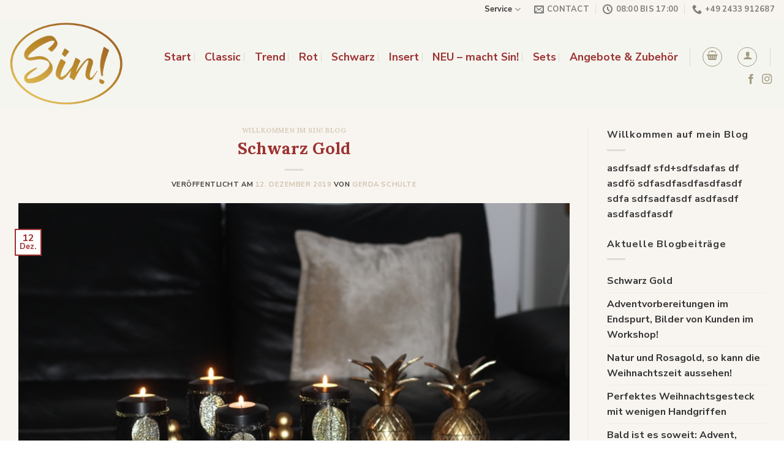

--- FILE ---
content_type: text/html; charset=UTF-8
request_url: https://www.sin-teelichthalter.de/schwarz-gold/
body_size: 28734
content:
<!DOCTYPE html><html
lang=de class="loading-site no-js"><head><meta
charset="UTF-8"><link
rel=profile href=http://gmpg.org/xfn/11><link
rel=pingback href=https://www.sin-teelichthalter.de/xmlrpc.php> <script>(function(html){html.className = html.className.replace(/\bno-js\b/,'js')})(document.documentElement);</script> <meta
name='robots' content='index, follow, max-image-preview:large, max-snippet:-1, max-video-preview:-1'><style>img:is([sizes="auto" i], [sizes^="auto," i]) { contain-intrinsic-size: 3000px 1500px }</style><meta
name="viewport" content="width=device-width, initial-scale=1"><title>Schwarz Gold - Sin! Teelichthalter</title><link
rel=canonical href=https://www.sin-teelichthalter.de/schwarz-gold/ ><meta
property="og:locale" content="de_DE"><meta
property="og:type" content="article"><meta
property="og:title" content="Schwarz Gold - Sin! Teelichthalter"><meta
property="og:url" content="https://www.sin-teelichthalter.de/schwarz-gold/"><meta
property="og:site_name" content="Sin! Teelichthalter"><meta
property="article:publisher" content="https://www.facebook.com/sin.teelichthalter/"><meta
property="article:published_time" content="2019-12-12T17:17:36+00:00"><meta
property="article:modified_time" content="2019-12-12T17:17:38+00:00"><meta
property="og:image" content="https://www.sin-teelichthalter.de/wp-content/uploads/2019/12/Blog.jpg"><meta
property="og:image:width" content="730"><meta
property="og:image:height" content="487"><meta
property="og:image:type" content="image/jpeg"><meta
name="author" content="Gerda Schulte"><meta
name="twitter:card" content="summary_large_image"><meta
name="twitter:label1" content="Verfasst von"><meta
name="twitter:data1" content="Gerda Schulte"><meta
name="twitter:label2" content="Geschätzte Lesezeit"><meta
name="twitter:data2" content="1 Minute"> <script type=application/ld+json class=yoast-schema-graph>{"@context":"https://schema.org","@graph":[{"@type":"Article","@id":"https://www.sin-teelichthalter.de/schwarz-gold/#article","isPartOf":{"@id":"https://www.sin-teelichthalter.de/schwarz-gold/"},"author":{"name":"Gerda Schulte","@id":"https://www.sin-teelichthalter.de/#/schema/person/9ced2492f18cdfacab149ca03a87771f"},"headline":"Schwarz Gold","datePublished":"2019-12-12T17:17:36+00:00","dateModified":"2019-12-12T17:17:38+00:00","mainEntityOfPage":{"@id":"https://www.sin-teelichthalter.de/schwarz-gold/"},"wordCount":127,"commentCount":0,"publisher":{"@id":"https://www.sin-teelichthalter.de/#organization"},"image":{"@id":"https://www.sin-teelichthalter.de/schwarz-gold/#primaryimage"},"thumbnailUrl":"https://www.sin-teelichthalter.de/wp-content/uploads/2019/12/Blog.jpg","articleSection":["WILLKOMMEN im SiN! Blog"],"inLanguage":"de"},{"@type":"WebPage","@id":"https://www.sin-teelichthalter.de/schwarz-gold/","url":"https://www.sin-teelichthalter.de/schwarz-gold/","name":"Schwarz Gold - Sin! Teelichthalter","isPartOf":{"@id":"https://www.sin-teelichthalter.de/#website"},"primaryImageOfPage":{"@id":"https://www.sin-teelichthalter.de/schwarz-gold/#primaryimage"},"image":{"@id":"https://www.sin-teelichthalter.de/schwarz-gold/#primaryimage"},"thumbnailUrl":"https://www.sin-teelichthalter.de/wp-content/uploads/2019/12/Blog.jpg","datePublished":"2019-12-12T17:17:36+00:00","dateModified":"2019-12-12T17:17:38+00:00","breadcrumb":{"@id":"https://www.sin-teelichthalter.de/schwarz-gold/#breadcrumb"},"inLanguage":"de","potentialAction":[{"@type":"ReadAction","target":["https://www.sin-teelichthalter.de/schwarz-gold/"]}]},{"@type":"ImageObject","inLanguage":"de","@id":"https://www.sin-teelichthalter.de/schwarz-gold/#primaryimage","url":"https://www.sin-teelichthalter.de/wp-content/uploads/2019/12/Blog.jpg","contentUrl":"https://www.sin-teelichthalter.de/wp-content/uploads/2019/12/Blog.jpg","width":730,"height":487},{"@type":"BreadcrumbList","@id":"https://www.sin-teelichthalter.de/schwarz-gold/#breadcrumb","itemListElement":[{"@type":"ListItem","position":1,"name":"Startseite","item":"https://www.sin-teelichthalter.de/"},{"@type":"ListItem","position":2,"name":"Schwarz Gold"}]},{"@type":"WebSite","@id":"https://www.sin-teelichthalter.de/#website","url":"https://www.sin-teelichthalter.de/","name":"Sin! Teelichthalter","description":"Teelichthalter, Teelichtkerzen &amp; Dauerkerzen von Sin!","publisher":{"@id":"https://www.sin-teelichthalter.de/#organization"},"potentialAction":[{"@type":"SearchAction","target":{"@type":"EntryPoint","urlTemplate":"https://www.sin-teelichthalter.de/?s={search_term_string}"},"query-input":{"@type":"PropertyValueSpecification","valueRequired":true,"valueName":"search_term_string"}}],"inLanguage":"de"},{"@type":"Organization","@id":"https://www.sin-teelichthalter.de/#organization","name":"Sin! Teelichthalter","url":"https://www.sin-teelichthalter.de/","logo":{"@type":"ImageObject","inLanguage":"de","@id":"https://www.sin-teelichthalter.de/#/schema/logo/image/","url":"https://www.sin-teelichthalter.de/wp-content/uploads/2018/11/SiN_Teelichthalter_Kerze_Kerzenform_Dauerkerze_Dauerkerzen_Kundestoffkerze_mit_Teelicht.jpg","contentUrl":"https://www.sin-teelichthalter.de/wp-content/uploads/2018/11/SiN_Teelichthalter_Kerze_Kerzenform_Dauerkerze_Dauerkerzen_Kundestoffkerze_mit_Teelicht.jpg","width":197,"height":126,"caption":"Sin! Teelichthalter"},"image":{"@id":"https://www.sin-teelichthalter.de/#/schema/logo/image/"},"sameAs":["https://www.facebook.com/sin.teelichthalter/","https://www.instagram.com/sin.teelichthalter/","https://www.pinterest.de/teelichthalter/"]},{"@type":"Person","@id":"https://www.sin-teelichthalter.de/#/schema/person/9ced2492f18cdfacab149ca03a87771f","name":"Gerda Schulte","image":{"@type":"ImageObject","inLanguage":"de","@id":"https://www.sin-teelichthalter.de/#/schema/person/image/","url":"https://secure.gravatar.com/avatar/313f058ce8a8c71157fedcb7d4287fff23ed52be24326955443374f53381d852?s=96&d=mm&r=g","contentUrl":"https://secure.gravatar.com/avatar/313f058ce8a8c71157fedcb7d4287fff23ed52be24326955443374f53381d852?s=96&d=mm&r=g","caption":"Gerda Schulte"},"url":"https://www.sin-teelichthalter.de/author/g-schulte/"}]}</script> <link
rel=dns-prefetch href=//www.googletagmanager.com><link
rel=dns-prefetch href=//cdn.jsdelivr.net><link
rel=prefetch href='https://www.sin-teelichthalter.de/wp-content/themes/flatsome/assets/js/chunk.countup.js?ver=3.16.6'><link
rel=prefetch href='https://www.sin-teelichthalter.de/wp-content/themes/flatsome/assets/js/chunk.sticky-sidebar.js?ver=3.16.6'><link
rel=prefetch href='https://www.sin-teelichthalter.de/wp-content/themes/flatsome/assets/js/chunk.tooltips.js?ver=3.16.6'><link
rel=prefetch href='https://www.sin-teelichthalter.de/wp-content/themes/flatsome/assets/js/chunk.vendors-popups.js?ver=3.16.6'><link
rel=prefetch href='https://www.sin-teelichthalter.de/wp-content/themes/flatsome/assets/js/chunk.vendors-slider.js?ver=3.16.6'><link
rel=alternate type=application/rss+xml title="Sin! Teelichthalter &raquo; Feed" href=https://www.sin-teelichthalter.de/feed/ > <script>/*<![CDATA[*/window._wpemojiSettings = {"baseUrl":"https:\/\/s.w.org\/images\/core\/emoji\/16.0.1\/72x72\/","ext":".png","svgUrl":"https:\/\/s.w.org\/images\/core\/emoji\/16.0.1\/svg\/","svgExt":".svg","source":{"concatemoji":"https:\/\/www.sin-teelichthalter.de\/wp-includes\/js\/wp-emoji-release.min.js?ver=6.8.3"}};
/*! This file is auto-generated */
!function(s,n){var o,i,e;function c(e){try{var t={supportTests:e,timestamp:(new Date).valueOf()};sessionStorage.setItem(o,JSON.stringify(t))}catch(e){}}function p(e,t,n){e.clearRect(0,0,e.canvas.width,e.canvas.height),e.fillText(t,0,0);var t=new Uint32Array(e.getImageData(0,0,e.canvas.width,e.canvas.height).data),a=(e.clearRect(0,0,e.canvas.width,e.canvas.height),e.fillText(n,0,0),new Uint32Array(e.getImageData(0,0,e.canvas.width,e.canvas.height).data));return t.every(function(e,t){return e===a[t]})}function u(e,t){e.clearRect(0,0,e.canvas.width,e.canvas.height),e.fillText(t,0,0);for(var n=e.getImageData(16,16,1,1),a=0;a<n.data.length;a++)if(0!==n.data[a])return!1;return!0}function f(e,t,n,a){switch(t){case"flag":return n(e,"\ud83c\udff3\ufe0f\u200d\u26a7\ufe0f","\ud83c\udff3\ufe0f\u200b\u26a7\ufe0f")?!1:!n(e,"\ud83c\udde8\ud83c\uddf6","\ud83c\udde8\u200b\ud83c\uddf6")&&!n(e,"\ud83c\udff4\udb40\udc67\udb40\udc62\udb40\udc65\udb40\udc6e\udb40\udc67\udb40\udc7f","\ud83c\udff4\u200b\udb40\udc67\u200b\udb40\udc62\u200b\udb40\udc65\u200b\udb40\udc6e\u200b\udb40\udc67\u200b\udb40\udc7f");case"emoji":return!a(e,"\ud83e\udedf")}return!1}function g(e,t,n,a){var r="undefined"!=typeof WorkerGlobalScope&&self instanceof WorkerGlobalScope?new OffscreenCanvas(300,150):s.createElement("canvas"),o=r.getContext("2d",{willReadFrequently:!0}),i=(o.textBaseline="top",o.font="600 32px Arial",{});return e.forEach(function(e){i[e]=t(o,e,n,a)}),i}function t(e){var t=s.createElement("script");t.src=e,t.defer=!0,s.head.appendChild(t)}"undefined"!=typeof Promise&&(o="wpEmojiSettingsSupports",i=["flag","emoji"],n.supports={everything:!0,everythingExceptFlag:!0},e=new Promise(function(e){s.addEventListener("DOMContentLoaded",e,{once:!0})}),new Promise(function(t){var n=function(){try{var e=JSON.parse(sessionStorage.getItem(o));if("object"==typeof e&&"number"==typeof e.timestamp&&(new Date).valueOf()<e.timestamp+604800&&"object"==typeof e.supportTests)return e.supportTests}catch(e){}return null}();if(!n){if("undefined"!=typeof Worker&&"undefined"!=typeof OffscreenCanvas&&"undefined"!=typeof URL&&URL.createObjectURL&&"undefined"!=typeof Blob)try{var e="postMessage("+g.toString()+"("+[JSON.stringify(i),f.toString(),p.toString(),u.toString()].join(",")+"));",a=new Blob([e],{type:"text/javascript"}),r=new Worker(URL.createObjectURL(a),{name:"wpTestEmojiSupports"});return void(r.onmessage=function(e){c(n=e.data),r.terminate(),t(n)})}catch(e){}c(n=g(i,f,p,u))}t(n)}).then(function(e){for(var t in e)n.supports[t]=e[t],n.supports.everything=n.supports.everything&&n.supports[t],"flag"!==t&&(n.supports.everythingExceptFlag=n.supports.everythingExceptFlag&&n.supports[t]);n.supports.everythingExceptFlag=n.supports.everythingExceptFlag&&!n.supports.flag,n.DOMReady=!1,n.readyCallback=function(){n.DOMReady=!0}}).then(function(){return e}).then(function(){var e;n.supports.everything||(n.readyCallback(),(e=n.source||{}).concatemoji?t(e.concatemoji):e.wpemoji&&e.twemoji&&(t(e.twemoji),t(e.wpemoji)))}))}((window,document),window._wpemojiSettings);/*]]>*/</script> <style id=wp-emoji-styles-inline-css>img.wp-smiley, img.emoji {
		display: inline !important;
		border: none !important;
		box-shadow: none !important;
		height: 1em !important;
		width: 1em !important;
		margin: 0 0.07em !important;
		vertical-align: -0.1em !important;
		background: none !important;
		padding: 0 !important;
	}</style><style id=wp-block-library-inline-css>/*<![CDATA[*/:root{--wp-admin-theme-color:#007cba;--wp-admin-theme-color--rgb:0,124,186;--wp-admin-theme-color-darker-10:#006ba1;--wp-admin-theme-color-darker-10--rgb:0,107,161;--wp-admin-theme-color-darker-20:#005a87;--wp-admin-theme-color-darker-20--rgb:0,90,135;--wp-admin-border-width-focus:2px;--wp-block-synced-color:#7a00df;--wp-block-synced-color--rgb:122,0,223;--wp-bound-block-color:var(--wp-block-synced-color)}@media (min-resolution:192dpi){:root{--wp-admin-border-width-focus:1.5px}}.wp-element-button{cursor:pointer}:root{--wp--preset--font-size--normal:16px;--wp--preset--font-size--huge:42px}:root .has-very-light-gray-background-color{background-color:#eee}:root .has-very-dark-gray-background-color{background-color:#313131}:root .has-very-light-gray-color{color:#eee}:root .has-very-dark-gray-color{color:#313131}:root .has-vivid-green-cyan-to-vivid-cyan-blue-gradient-background{background:linear-gradient(135deg,#00d084,#0693e3)}:root .has-purple-crush-gradient-background{background:linear-gradient(135deg,#34e2e4,#4721fb 50%,#ab1dfe)}:root .has-hazy-dawn-gradient-background{background:linear-gradient(135deg,#faaca8,#dad0ec)}:root .has-subdued-olive-gradient-background{background:linear-gradient(135deg,#fafae1,#67a671)}:root .has-atomic-cream-gradient-background{background:linear-gradient(135deg,#fdd79a,#004a59)}:root .has-nightshade-gradient-background{background:linear-gradient(135deg,#330968,#31cdcf)}:root .has-midnight-gradient-background{background:linear-gradient(135deg,#020381,#2874fc)}.has-regular-font-size{font-size:1em}.has-larger-font-size{font-size:2.625em}.has-normal-font-size{font-size:var(--wp--preset--font-size--normal)}.has-huge-font-size{font-size:var(--wp--preset--font-size--huge)}.has-text-align-center{text-align:center}.has-text-align-left{text-align:left}.has-text-align-right{text-align:right}#end-resizable-editor-section{display:none}.aligncenter{clear:both}.items-justified-left{justify-content:flex-start}.items-justified-center{justify-content:center}.items-justified-right{justify-content:flex-end}.items-justified-space-between{justify-content:space-between}.screen-reader-text{border:0;clip-path:inset(50%);height:1px;margin:-1px;overflow:hidden;padding:0;position:absolute;width:1px;word-wrap:normal!important}.screen-reader-text:focus{background-color:#ddd;clip-path:none;color:#444;display:block;font-size:1em;height:auto;left:5px;line-height:normal;padding:15px 23px 14px;text-decoration:none;top:5px;width:auto;z-index:100000}html :where(.has-border-color){border-style:solid}html :where([style*=border-top-color]){border-top-style:solid}html :where([style*=border-right-color]){border-right-style:solid}html :where([style*=border-bottom-color]){border-bottom-style:solid}html :where([style*=border-left-color]){border-left-style:solid}html :where([style*=border-width]){border-style:solid}html :where([style*=border-top-width]){border-top-style:solid}html :where([style*=border-right-width]){border-right-style:solid}html :where([style*=border-bottom-width]){border-bottom-style:solid}html :where([style*=border-left-width]){border-left-style:solid}html :where(img[class*=wp-image-]){height:auto;max-width:100%}:where(figure){margin:0 0 1em}html :where(.is-position-sticky){--wp-admin--admin-bar--position-offset:var(--wp-admin--admin-bar--height,0px)}@media screen and (max-width:600px){html :where(.is-position-sticky){--wp-admin--admin-bar--position-offset:0px}}/*]]>*/</style><style id=classic-theme-styles-inline-css>/*! This file is auto-generated */
.wp-block-button__link{color:#fff;background-color:#32373c;border-radius:9999px;box-shadow:none;text-decoration:none;padding:calc(.667em + 2px) calc(1.333em + 2px);font-size:1.125em}.wp-block-file__button{background:#32373c;color:#fff;text-decoration:none}</style><link
rel=stylesheet id=contact-form-7-css href='https://www.sin-teelichthalter.de/wp-content/plugins/contact-form-7/includes/css/styles.css?ver=6.1.3' type=text/css media=all><style id=woocommerce-inline-inline-css>.woocommerce form .form-row .required { visibility: visible; }</style><link
rel=stylesheet id=brands-styles-css href='https://www.sin-teelichthalter.de/wp-content/plugins/woocommerce/assets/css/brands.css?ver=10.3.7' type=text/css media=all><link
rel=stylesheet id=woocommerce-gzd-layout-css href='https://www.sin-teelichthalter.de/wp-content/plugins/woocommerce-germanized/build/static/layout-styles.css?ver=3.20.3' type=text/css media=all><style id=woocommerce-gzd-layout-inline-css>.woocommerce-checkout .shop_table { background-color: #f7f7f3; } .product p.deposit-packaging-type { font-size: 1.25em !important; } p.woocommerce-shipping-destination { display: none; }
                .wc-gzd-nutri-score-value-a {
                    background: url(https://www.sin-teelichthalter.de/wp-content/plugins/woocommerce-germanized/assets/images/nutri-score-a.svg) no-repeat;
                }
                .wc-gzd-nutri-score-value-b {
                    background: url(https://www.sin-teelichthalter.de/wp-content/plugins/woocommerce-germanized/assets/images/nutri-score-b.svg) no-repeat;
                }
                .wc-gzd-nutri-score-value-c {
                    background: url(https://www.sin-teelichthalter.de/wp-content/plugins/woocommerce-germanized/assets/images/nutri-score-c.svg) no-repeat;
                }
                .wc-gzd-nutri-score-value-d {
                    background: url(https://www.sin-teelichthalter.de/wp-content/plugins/woocommerce-germanized/assets/images/nutri-score-d.svg) no-repeat;
                }
                .wc-gzd-nutri-score-value-e {
                    background: url(https://www.sin-teelichthalter.de/wp-content/plugins/woocommerce-germanized/assets/images/nutri-score-e.svg) no-repeat;
                }</style><link
rel=stylesheet id=flatsome-main-css href='https://www.sin-teelichthalter.de/wp-content/themes/flatsome/assets/css/flatsome.css?ver=3.16.6' type=text/css media=all><style id=flatsome-main-inline-css>@font-face {
				font-family: "fl-icons";
				font-display: block;
				src: url(https://www.sin-teelichthalter.de/wp-content/themes/flatsome/assets/css/icons/fl-icons.eot?v=3.16.6);
				src:
					url(https://www.sin-teelichthalter.de/wp-content/themes/flatsome/assets/css/icons/fl-icons.eot#iefix?v=3.16.6) format("embedded-opentype"),
					url(https://www.sin-teelichthalter.de/wp-content/themes/flatsome/assets/css/icons/fl-icons.woff2?v=3.16.6) format("woff2"),
					url(https://www.sin-teelichthalter.de/wp-content/themes/flatsome/assets/css/icons/fl-icons.ttf?v=3.16.6) format("truetype"),
					url(https://www.sin-teelichthalter.de/wp-content/themes/flatsome/assets/css/icons/fl-icons.woff?v=3.16.6) format("woff"),
					url(https://www.sin-teelichthalter.de/wp-content/themes/flatsome/assets/css/icons/fl-icons.svg?v=3.16.6#fl-icons) format("svg");
			}</style><link
rel=stylesheet id=flatsome-shop-css href='https://www.sin-teelichthalter.de/wp-content/themes/flatsome/assets/css/flatsome-shop.css?ver=3.16.6' type=text/css media=all><link
rel=stylesheet id=flatsome-style-css href='https://www.sin-teelichthalter.de/wp-content/themes/flatsome/style.css?ver=3.16.6' type=text/css media=all> <script src=https://www.sin-teelichthalter.de/wp-content/cache/minify/f9a6d.js></script> <script id=wc-add-to-cart-js-extra>var wc_add_to_cart_params = {"ajax_url":"\/wp-admin\/admin-ajax.php","wc_ajax_url":"\/?wc-ajax=%%endpoint%%","i18n_view_cart":"Warenkorb anzeigen","cart_url":"https:\/\/www.sin-teelichthalter.de\/warenkorb\/","is_cart":"","cart_redirect_after_add":"no"};</script> <script src=https://www.sin-teelichthalter.de/wp-content/cache/minify/dc06c.js></script> <script id=woocommerce-js-extra>var woocommerce_params = {"ajax_url":"\/wp-admin\/admin-ajax.php","wc_ajax_url":"\/?wc-ajax=%%endpoint%%","i18n_password_show":"Passwort anzeigen","i18n_password_hide":"Passwort ausblenden"};</script> <script src=https://www.sin-teelichthalter.de/wp-content/cache/minify/63a69.js></script> <script id=wpm-js-extra>var wpm = {"ajax_url":"https:\/\/www.sin-teelichthalter.de\/wp-admin\/admin-ajax.php","root":"https:\/\/www.sin-teelichthalter.de\/wp-json\/","nonce_wp_rest":"fa1ecba7f7","nonce_ajax":"a277a11ad0"};</script> <script src=https://www.sin-teelichthalter.de/wp-content/cache/minify/a7589.js></script> 
 <script src="https://www.googletagmanager.com/gtag/js?id=GT-NNMSKGD" id=google_gtagjs-js async></script> <script id=google_gtagjs-js-after>window.dataLayer = window.dataLayer || [];function gtag(){dataLayer.push(arguments);}
gtag("set","linker",{"domains":["www.sin-teelichthalter.de"]});
gtag("js", new Date());
gtag("set", "developer_id.dZTNiMT", true);
gtag("config", "GT-NNMSKGD");</script> <link
rel=https://api.w.org/ href=https://www.sin-teelichthalter.de/wp-json/ ><link
rel=alternate title=JSON type=application/json href=https://www.sin-teelichthalter.de/wp-json/wp/v2/posts/6100><link
rel=EditURI type=application/rsd+xml title=RSD href=https://www.sin-teelichthalter.de/xmlrpc.php?rsd><meta
name="generator" content="WordPress 6.8.3"><meta
name="generator" content="WooCommerce 10.3.7"><link
rel=shortlink href='https://www.sin-teelichthalter.de/?p=6100'><link
rel=alternate title="oEmbed (JSON)" type=application/json+oembed href="https://www.sin-teelichthalter.de/wp-json/oembed/1.0/embed?url=https%3A%2F%2Fwww.sin-teelichthalter.de%2Fschwarz-gold%2F"><link
rel=alternate title="oEmbed (XML)" type=text/xml+oembed href="https://www.sin-teelichthalter.de/wp-json/oembed/1.0/embed?url=https%3A%2F%2Fwww.sin-teelichthalter.de%2Fschwarz-gold%2F&#038;format=xml"><meta
name="generator" content="Site Kit by Google 1.170.0"><style>.bg{opacity: 0; transition: opacity 1s; -webkit-transition: opacity 1s;} .bg-loaded{opacity: 1;}</style> <script async src="https://www.googletagmanager.com/gtag/js?id=UA-66118550-1"></script> <script>window.dataLayer = window.dataLayer || [];
  function gtag(){dataLayer.push(arguments);}
  gtag('js', new Date());

  gtag('config', 'UA-66118550-1');</script>  <script>!function(f,b,e,v,n,t,s)
  {if(f.fbq)return;n=f.fbq=function(){n.callMethod?
  n.callMethod.apply(n,arguments):n.queue.push(arguments)};
  if(!f._fbq)f._fbq=n;n.push=n;n.loaded=!0;n.version='2.0';
  n.queue=[];t=b.createElement(e);t.async=!0;
  t.src=v;s=b.getElementsByTagName(e)[0];
  s.parentNode.insertBefore(t,s)}(window, document,'script',
  'https://connect.facebook.net/en_US/fbevents.js');
  fbq('init', '415080159369991');
  fbq('track', 'PageView');</script> <noscript><img
height=1 width=1 style=display:none
src="https://www.facebook.com/tr?id=415080159369991&ev=PageView&noscript=1"></noscript>
 <script>(function(c,l,a,r,i,t,y){
        c[a]=c[a]||function(){(c[a].q=c[a].q||[]).push(arguments)};
        t=l.createElement(r);t.async=1;t.src="https://www.clarity.ms/tag/"+i;
        y=l.getElementsByTagName(r)[0];y.parentNode.insertBefore(t,y);
    })(window, document, "clarity", "script", "ty9vd87n5a");</script> <noscript><style>.woocommerce-product-gallery{ opacity: 1 !important; }</style></noscript>
 <script>window.wpmDataLayer = window.wpmDataLayer || {};
			window.wpmDataLayer = Object.assign(window.wpmDataLayer, {"cart":{},"cart_item_keys":{},"version":{"number":"1.49.2","pro":false,"eligible_for_updates":false,"distro":"fms","beta":false,"show":true},"pixels":{"google":{"linker":{"settings":null},"user_id":false,"ads":{"conversion_ids":{"AW-1010026099":"FNMnCPHSm20Q84zP4QM"},"dynamic_remarketing":{"status":true,"id_type":"post_id","send_events_with_parent_ids":true},"google_business_vertical":"retail","phone_conversion_number":"","phone_conversion_label":""},"tag_id":"AW-1010026099","tag_id_suppressed":[],"tag_gateway":{"measurement_path":""},"tcf_support":false,"consent_mode":{"is_active":true,"wait_for_update":500,"ads_data_redaction":false,"url_passthrough":true}},"facebook":{"pixel_id":"1615861791805056","dynamic_remarketing":{"id_type":"post_id"},"capi":false,"advanced_matching":false,"exclusion_patterns":[],"fbevents_js_url":"https://connect.facebook.net/en_US/fbevents.js"}},"shop":{"list_name":"Blog Post | Schwarz Gold","list_id":"blog_post_schwarz-gold","page_type":"blog_post","currency":"EUR","selectors":{"addToCart":[],"beginCheckout":[]},"order_duplication_prevention":true,"view_item_list_trigger":{"test_mode":false,"background_color":"green","opacity":0.5,"repeat":true,"timeout":1000,"threshold":0.8000000000000000444089209850062616169452667236328125},"variations_output":true,"session_active":false},"page":{"id":6100,"title":"Schwarz Gold","type":"post","categories":[{"term_id":1,"name":"WILLKOMMEN im SiN! Blog","slug":"allgemein","term_group":0,"term_taxonomy_id":1,"taxonomy":"category","description":"","parent":0,"count":8,"filter":"raw","cat_ID":1,"category_count":8,"category_description":"","cat_name":"WILLKOMMEN im SiN! Blog","category_nicename":"allgemein","category_parent":0}],"parent":{"id":0,"title":"Schwarz Gold","type":"post","categories":[{"term_id":1,"name":"WILLKOMMEN im SiN! Blog","slug":"allgemein","term_group":0,"term_taxonomy_id":1,"taxonomy":"category","description":"","parent":0,"count":8,"filter":"raw","cat_ID":1,"category_count":8,"category_description":"","cat_name":"WILLKOMMEN im SiN! Blog","category_nicename":"allgemein","category_parent":0}]}},"general":{"user_logged_in":false,"scroll_tracking_thresholds":[],"page_id":6100,"exclude_domains":[],"server_2_server":{"active":false,"ip_exclude_list":[],"pageview_event_s2s":{"is_active":false,"pixels":["facebook"]}},"consent_management":{"explicit_consent":false},"lazy_load_pmw":false}});</script> <link
rel=icon href=https://www.sin-teelichthalter.de/wp-content/uploads/2025/10/cropped-Icon-Sin-Teelichthalter-1-32x32.png sizes=32x32><link
rel=icon href=https://www.sin-teelichthalter.de/wp-content/uploads/2025/10/cropped-Icon-Sin-Teelichthalter-1-192x192.png sizes=192x192><link
rel=apple-touch-icon href=https://www.sin-teelichthalter.de/wp-content/uploads/2025/10/cropped-Icon-Sin-Teelichthalter-1-180x180.png><meta
name="msapplication-TileImage" content="https://www.sin-teelichthalter.de/wp-content/uploads/2025/10/cropped-Icon-Sin-Teelichthalter-1-270x270.png"><style id=custom-css>/*<![CDATA[*/:root {--primary-color: #9d3332;}html{background-color:#ffffff!important;}.container-width, .full-width .ubermenu-nav, .container, .row{max-width: 1500px}.row.row-collapse{max-width: 1470px}.row.row-small{max-width: 1492.5px}.row.row-large{max-width: 1530px}.sticky-add-to-cart--active, #wrapper,#main,#main.dark{background-color: #f8f5f0}.header-main{height: 148px}#logo img{max-height: 148px}#logo{width:200px;}#logo img{padding:6px 0;}.header-bottom{min-height: 10px}.header-top{min-height: 30px}.transparent .header-main{height: 100px}.transparent #logo img{max-height: 100px}.has-transparent + .page-title:first-of-type,.has-transparent + #main > .page-title,.has-transparent + #main > div > .page-title,.has-transparent + #main .page-header-wrapper:first-of-type .page-title{padding-top: 130px;}.header.show-on-scroll,.stuck .header-main{height:80px!important}.stuck #logo img{max-height: 80px!important}.search-form{ width: 53%;}.header-bg-color {background-color: #f5f5f0}.header-bottom {background-color: #f1f1f1}.header-wrapper:not(.stuck) .header-main .header-nav{margin-top: 3px }.stuck .header-main .nav > li > a{line-height: 50px }.header-bottom-nav > li > a{line-height: 16px }@media (max-width: 549px) {.header-main{height: 70px}#logo img{max-height: 70px}}.nav-dropdown{border-radius:5px}.nav-dropdown{font-size:50%}.header-top{background-color:#f8f5f0!important;}/* Color */.accordion-title.active, .has-icon-bg .icon .icon-inner,.logo a, .primary.is-underline, .primary.is-link, .badge-outline .badge-inner, .nav-outline > li.active> a,.nav-outline >li.active > a, .cart-icon strong,[data-color='primary'], .is-outline.primary{color: #9d3332;}/* Color !important */[data-text-color="primary"]{color: #9d3332!important;}/* Background Color */[data-text-bg="primary"]{background-color: #9d3332;}/* Background */.scroll-to-bullets a,.featured-title, .label-new.menu-item > a:after, .nav-pagination > li > .current,.nav-pagination > li > span:hover,.nav-pagination > li > a:hover,.has-hover:hover .badge-outline .badge-inner,button[type="submit"], .button.wc-forward:not(.checkout):not(.checkout-button), .button.submit-button, .button.primary:not(.is-outline),.featured-table .title,.is-outline:hover, .has-icon:hover .icon-label,.nav-dropdown-bold .nav-column li > a:hover, .nav-dropdown.nav-dropdown-bold > li > a:hover, .nav-dropdown-bold.dark .nav-column li > a:hover, .nav-dropdown.nav-dropdown-bold.dark > li > a:hover, .header-vertical-menu__opener ,.is-outline:hover, .tagcloud a:hover,.grid-tools a, input[type='submit']:not(.is-form), .box-badge:hover .box-text, input.button.alt,.nav-box > li > a:hover,.nav-box > li.active > a,.nav-pills > li.active > a ,.current-dropdown .cart-icon strong, .cart-icon:hover strong, .nav-line-bottom > li > a:before, .nav-line-grow > li > a:before, .nav-line > li > a:before,.banner, .header-top, .slider-nav-circle .flickity-prev-next-button:hover svg, .slider-nav-circle .flickity-prev-next-button:hover .arrow, .primary.is-outline:hover, .button.primary:not(.is-outline), input[type='submit'].primary, input[type='submit'].primary, input[type='reset'].button, input[type='button'].primary, .badge-inner{background-color: #9d3332;}/* Border */.nav-vertical.nav-tabs > li.active > a,.scroll-to-bullets a.active,.nav-pagination > li > .current,.nav-pagination > li > span:hover,.nav-pagination > li > a:hover,.has-hover:hover .badge-outline .badge-inner,.accordion-title.active,.featured-table,.is-outline:hover, .tagcloud a:hover,blockquote, .has-border, .cart-icon strong:after,.cart-icon strong,.blockUI:before, .processing:before,.loading-spin, .slider-nav-circle .flickity-prev-next-button:hover svg, .slider-nav-circle .flickity-prev-next-button:hover .arrow, .primary.is-outline:hover{border-color: #9d3332}.nav-tabs > li.active > a{border-top-color: #9d3332}.widget_shopping_cart_content .blockUI.blockOverlay:before { border-left-color: #9d3332 }.woocommerce-checkout-review-order .blockUI.blockOverlay:before { border-left-color: #9d3332 }/* Fill */.slider .flickity-prev-next-button:hover svg,.slider .flickity-prev-next-button:hover .arrow{fill: #9d3332;}/* Focus */.primary:focus-visible, .submit-button:focus-visible, button[type="submit"]:focus-visible { outline-color: #9d3332!important; }/* Background Color */[data-icon-label]:after, .secondary.is-underline:hover,.secondary.is-outline:hover,.icon-label,.button.secondary:not(.is-outline),.button.alt:not(.is-outline), .badge-inner.on-sale, .button.checkout, .single_add_to_cart_button, .current .breadcrumb-step{ background-color:#9c8875; }[data-text-bg="secondary"]{background-color: #9c8875;}/* Color */.secondary.is-underline,.secondary.is-link, .secondary.is-outline,.stars a.active, .star-rating:before, .woocommerce-page .star-rating:before,.star-rating span:before, .color-secondary{color: #9c8875}/* Color !important */[data-text-color="secondary"]{color: #9c8875!important;}/* Border */.secondary.is-outline:hover{border-color:#9c8875}/* Focus */.secondary:focus-visible, .alt:focus-visible { outline-color: #9c8875!important; }.success.is-underline:hover,.success.is-outline:hover,.success{background-color: #a39b82}.success-color, .success.is-link, .success.is-outline{color: #a39b82;}.success-border{border-color: #a39b82!important;}/* Color !important */[data-text-color="success"]{color: #a39b82!important;}/* Background Color */[data-text-bg="success"]{background-color: #a39b82;}.alert.is-underline:hover,.alert.is-outline:hover,.alert{background-color: #d4b983}.alert.is-link, .alert.is-outline, .color-alert{color: #d4b983;}/* Color !important */[data-text-color="alert"]{color: #d4b983!important;}/* Background Color */[data-text-bg="alert"]{background-color: #d4b983;}body{color: #3a3a3a}h1,h2,h3,h4,h5,h6,.heading-font{color: #9d3332;}body{font-size: 100%;}@media screen and (max-width: 549px){body{font-size: 100%;}}body{font-family: "Nunito Sans", sans-serif;}body {font-weight: 400;font-style: normal;}.nav > li > a {font-family: "Nunito Sans", sans-serif;}.mobile-sidebar-levels-2 .nav > li > ul > li > a {font-family: "Nunito Sans", sans-serif;}.nav > li > a,.mobile-sidebar-levels-2 .nav > li > ul > li > a {font-weight: 700;font-style: normal;}h1,h2,h3,h4,h5,h6,.heading-font, .off-canvas-center .nav-sidebar.nav-vertical > li > a{font-family: Lora, sans-serif;}h1,h2,h3,h4,h5,h6,.heading-font,.banner h1,.banner h2 {font-weight: 700;font-style: normal;}.alt-font{font-family: Lora, sans-serif;}.alt-font {font-weight: 400!important;font-style: normal!important;}h3.widget-title,span.widget-title{text-transform: none;}.header:not(.transparent) .top-bar-nav > li > a {color: #3a3a3a;}.header:not(.transparent) .header-nav-main.nav > li > a {color: #9d3332;}.header:not(.transparent) .header-nav-main.nav > li > a:hover,.header:not(.transparent) .header-nav-main.nav > li.active > a,.header:not(.transparent) .header-nav-main.nav > li.current > a,.header:not(.transparent) .header-nav-main.nav > li > a.active,.header:not(.transparent) .header-nav-main.nav > li > a.current{color: #3a3a3a;}.header-nav-main.nav-line-bottom > li > a:before,.header-nav-main.nav-line-grow > li > a:before,.header-nav-main.nav-line > li > a:before,.header-nav-main.nav-box > li > a:hover,.header-nav-main.nav-box > li.active > a,.header-nav-main.nav-pills > li > a:hover,.header-nav-main.nav-pills > li.active > a{color:#FFF!important;background-color: #3a3a3a;}a{color: #d1c3ae;}a:hover{color: #9c8875;}.tagcloud a:hover{border-color: #9c8875;background-color: #9c8875;}.widget a{color: #353535;}.widget a:hover{color: #97ced3;}.widget .tagcloud a:hover{border-color: #97ced3; background-color: #97ced3;}.shop-page-title.featured-title .title-overlay{background-color: rgba(77,183,179,0.54);}.current .breadcrumb-step, [data-icon-label]:after, .button#place_order,.button.checkout,.checkout-button,.single_add_to_cart_button.button{background-color: #a39b82!important }.badge-inner.on-sale{background-color: #c8a165}.badge-inner.new-bubble-auto{background-color: #9c8875}.badge-inner.new-bubble{background-color: #d4b983}ins .woocommerce-Price-amount { color: #9d3332; }input[type='submit'], input[type="button"], button:not(.icon), .button:not(.icon){border-radius: 10px!important}@media screen and (min-width: 550px){.products .box-vertical .box-image{min-width: 247px!important;width: 247px!important;}}.header-main .social-icons,.header-main .cart-icon strong,.header-main .menu-title,.header-main .header-button > .button.is-outline,.header-main .nav > li > a > i:not(.icon-angle-down){color: #a39b82!important;}.header-main .header-button > .button.is-outline,.header-main .cart-icon strong:after,.header-main .cart-icon strong{border-color: #a39b82!important;}.header-main .header-button > .button:not(.is-outline){background-color: #a39b82!important;}.header-main .current-dropdown .cart-icon strong,.header-main .header-button > .button:hover,.header-main .header-button > .button:hover i,.header-main .header-button > .button:hover span{color:#FFF!important;}.header-main .menu-title:hover,.header-main .social-icons a:hover,.header-main .header-button > .button.is-outline:hover,.header-main .nav > li > a:hover > i:not(.icon-angle-down){color: #3a3a3a!important;}.header-main .current-dropdown .cart-icon strong,.header-main .header-button > .button:hover{background-color: #3a3a3a!important;}.header-main .current-dropdown .cart-icon strong:after,.header-main .current-dropdown .cart-icon strong,.header-main .header-button > .button:hover{border-color: #3a3a3a!important;}.footer-1{background-color: #f7a313}.footer-2{background-color: #d1c3ae}.absolute-footer, html{background-color: #3a3a3a}button[name='update_cart'] { display: none; }.nav-vertical-fly-out > li + li {border-top-width: 1px; border-top-style: solid;}.label-new.menu-item > a:after{content:"Neu";}.label-hot.menu-item > a:after{content:"Hot";}.label-sale.menu-item > a:after{content:"Ausverkauf";}.label-popular.menu-item > a:after{content:"Beliebt";}/*]]>*/</style><style id=wp-custom-css>/*<![CDATA[*//* Hauptklasse für 15px Radius */
.rounded-15 {
    border-radius: 15px !important;
    overflow: hidden;
}

/* Optional: Weitere Radius-Größen */
.rounded-5 {
    border-radius: 5px !important;
    overflow: hidden;
}

.rounded-10 {
    border-radius: 10px !important;
    overflow: hidden;
}

.rounded-25 {
    border-radius: 25px !important;
    overflow: hidden;
}
/* Alle Produktbilder global abrunden */
.woocommerce ul.products li.product a img,
.woocommerce div.product div.images img,
.woocommerce div.product div.thumbnails img {
    border-radius: 25px !important;
    overflow: hidden;
}

/* Thumbnail Container und Inhalte */
.product-thumbnails .col,
.product-thumbnails .col a,
.product-thumbnails img {
    border-radius: 8px;
    overflow: hidden;
    background: transparent !important;
}

.product-thumbnails img {
    display: block;
}

/* Alle visuellen Effekte entfernen (Borders, Outlines, Shadows, Hover) */
.product-thumbnails .col,
.product-thumbnails .col *,
.product-thumbnails .col:hover,
.product-thumbnails .col:hover * {
    outline: none !important;
    box-shadow: none !important;
    border: none !important;
    opacity: 1 !important;
    transform: none !important;
    filter: none !important;
    transition: none !important;
    animation: none !important;
}
/* ===== MODERNE BUYBOX STYLING ===== */

/* Container Basis - Doppelte Outline Fix */
.modern-buybox-container {
    margin-bottom: 20px;
}

.modern-buybox-container .col-inner {
    border: none !important;
}

.modern-buybox {
    background: rgb(200, 161, 101, 0.1) !important;
    border: 4px solid rgb(250,250,250) !important;
    border-radius: 25px !important;
    padding: 30px !important;
}

/* Produkttitel Styling - Schriftgröße reduziert */
.modern-buybox .custom-product-title h1,
.modern-buybox .custom-product-title .product-title,
.modern-buybox .product-title {
    color: #9c3332 !important;
    font-size: 1.2em !important;
    font-weight: 700 !important;
    margin-bottom: 12px !important;
    line-height: 1.3 !important;
}

/* Preis Styling */
.modern-buybox .custom-product-price .price,
.modern-buybox .price {
    font-size: 1.2em !important;
    font-weight: 700 !important;
    color: #3a3a3a !important;
    margin-bottom: 20px !important;
    display: block !important;
}

.modern-buybox .price del {
    opacity: 0.5;
    font-size: 0.8em;
}

/* Varianten Tabelle aufräumen */
.modern-buybox table.variations {
    width: 100% !important;
    margin-bottom: 20px !important;
    border: none !important;
}

.modern-buybox table.variations td,
.modern-buybox table.variations th {
    border: none !important;
    padding: 8px 0 !important;
    vertical-align: middle !important;
}

/* Varianten Label - "Höhe in cm:" gestylt */
.modern-buybox .variations label,
.modern-buybox table.variations th {
    font-weight: 600 !important;
    font-size: 1em !important;
    color: #3a3a3a !important;
    display: block !important;
    text-align: left !important;
    padding-right: 15px !important;
}

/* Varianten Dropdown Styling - Höhe angepasst damit Text nicht abgeschnitten */
.modern-buybox .variations select,
.modern-buybox select {
    width: 100% !important;
    padding: 14px 40px 14px 15px !important;
    font-size: 1em !important;
    border: 2px solid #fff !important;
    border-radius: 10px !important;
    background: rgb(250, 250, 250) !important;
    cursor: pointer !important;
    transition: all 0.3s ease !important;
    appearance: none !important;
    line-height: 1.4 !important;
    height: auto !important;
    min-height: 48px !important;
    background-image: url("data:image/svg+xml,%3Csvg xmlns='http://www.w3.org/2000/svg' width='12' height='12' viewBox='0 0 12 12'%3E%3Cpath fill='%23333' d='M6 9L1 4h10z'/%3E%3C/svg%3E") !important;
    background-repeat: no-repeat !important;
    background-position: right 15px center !important;
    background-size: 12px !important;
}

.modern-buybox .variations select:hover,
.modern-buybox select:hover {
    border-color: #9c3332 !important;
}

.modern-buybox .variations select:focus,
.modern-buybox select:focus {
    outline: none !important;
    border-color: #9c3332 !important;
    box-shadow: 0 0 0 3px rgba(156, 51, 50, 0.1) !important;
}

/* Reset Link */
.modern-buybox .reset_variations {
    display: inline-block !important;
    margin-top: 10px !important;
    margin-left: 10px !important;
    padding: 6px 12px !important;
    font-size: 0.9em !important;
    color: #9c3332 !important;
    text-decoration: none !important;
    border: 1px solid #9c3332 !important;
    border-radius: 5px !important;
    transition: all 0.3s ease !important;
}

.modern-buybox .reset_variations:hover {
    background: #9c3332 !important;
    color: white !important;
}

.modern-buybox .reset_variations::before {
    content: "↺ Zurücksetzen" !important;
}

/* Mengenfeld Container - bessere Positionierung */
.modern-buybox .quantity {
    margin: 20px 0 !important;
    display: inline-flex !important;
    align-items: center !important;
    gap: 10px !important;
}

.modern-buybox .quantity label {
    font-weight: 600 !important;
    font-size: 1em !important;
    margin: 0 !important;
    color: #3a3a3a !important;
}

/* Number Input Spinner Buttons entfernen */
.modern-buybox .quantity input[type="number"]::-webkit-outer-spin-button,
.modern-buybox .quantity input[type="number"]::-webkit-inner-spin-button {
    -webkit-appearance: none !important;
    margin: 0 !important;
}

.modern-buybox .quantity input[type="number"] {
    -moz-appearance: textfield !important;
}

/* Quantity Input Feld stylen */
.modern-buybox .quantity input.qty {
    width: 80px !important;
    height: 46px !important;
    padding: 0 15px !important;
    font-size: 1.1em !important;
    text-align: center !important;
    border: 2px solid #ddd !important;
    border-radius: 10px !important;
    font-weight: 600 !important;
    background: white !important;
}

.modern-buybox .quantity input.qty:focus {
    outline: none !important;
    border-color: #9c3332 !important;
    box-shadow: 0 0 0 3px rgba(156, 51, 50, 0.1) !important;
}
/* CTA Button Styling - Farbe korrigiert */
.modern-buybox button.single_add_to_cart_button,
.modern-buybox .single_add_to_cart_button,
.modern-buybox .button.alt {
    width: 100% !important;
    padding: 18px 30px !important;
    font-size: 1.3em !important;
    font-weight: 700 !important;
    background: #9c3332 !important;
    color: white !important;
    border: none !important;
    border-radius: 10px !important;
    cursor: pointer !important;
    transition: all 0.4s ease !important;
    text-transform: none !important;
    letter-spacing: 1px !important;
    margin-top: 0 !important;
}

.modern-buybox button.single_add_to_cart_button:hover,
.modern-buybox .single_add_to_cart_button:hover,
.modern-buybox .button.alt:hover {
    background: #2a2a2a !important;
    transform: translateY(-2px) !important;
    box-shadow: 0 5px 15px rgba(0,0,0,0.3) !important;
}

/* Button grün nach Warenkorb */
.modern-buybox button.single_add_to_cart_button.added,
.modern-buybox .single_add_to_cart_button.added,
.modern-buybox .button.alt.added {
    background: #4CAF50 !important;
}

.modern-buybox button.single_add_to_cart_button.added::after,
.modern-buybox .single_add_to_cart_button.added::after {
    content: " ✓" !important;
}

/* Accordion Styling */
.accordion {
    margin-top: 20px;
}

.accordion .accordion-item {
    border: 2px solid #ddd !important;
    border-radius: 10px !important;
    margin-bottom: 10px !important;
}

.accordion .accordion-title {
    font-weight: 600 !important;
    font-size: 1.1em !important;
    padding: 15px 20px 15px 45px !important;
    background: #f5f5f5 !important;
    border-radius: 10px !important;
    cursor: pointer !important;
    position: relative !important;
    display: block !important;
}

.accordion .accordion-title:hover {
    background: #ebebeb !important;
}

/* Flatsome Icon links positionieren */
.accordion .accordion-title i,
.accordion .accordion-title [class*="icon-"] {
    position: absolute !important;
    left: 15px !important;
    top: 50% !important;
    transform: translateY(-50%) !important;
    margin: 0 !important;
}

/* Text rechts vom Icon */
.accordion .accordion-title span,
.accordion .accordion-title strong {
    display: inline-block !important;
    padding-left: 0 !important;
}

.accordion .accordion-inner {
    padding: 20px !important;
    font-size: 0.9em !important;
    line-height: 1.6 !important;
}

/* Mobile Optimierung */
@media (max-width: 768px) {
    .modern-buybox {
        padding: 20px !important;
    }
    
    .modern-buybox .custom-product-title h1,
    .modern-buybox .product-title {
        font-size: 1.3em !important;
    }
    
    .modern-buybox .custom-product-price .price,
    .modern-buybox .price {
        font-size: 1.5em !important;
    }
    
    .modern-buybox button.single_add_to_cart_button,
    .modern-buybox .single_add_to_cart_button {
        font-size: 1.1em !important;
        padding: 15px 20px !important;
    }
}
/* Label "Höhe in cm:" komplett ausblenden */
.modern-buybox table.variations th,
.modern-buybox .variations label {
    display: none !important;
}
/* Plus und Minus Buttons verstecken */
.modern-buybox .quantity input.minus,
.modern-buybox .quantity input.plus,
.modern-buybox .quantity .minus.button,
.modern-buybox .quantity .plus.button {
    display: none !important;
}

/* Quantity Container ohne Buttons */
.modern-buybox .quantity.buttons_added {
    display: flex !important;
    align-items: center !important;
    gap: 10px !important;
}

/* Input Feld alleine ohne Buttons */
.modern-buybox .quantity input.qty {
    width: 80px !important;
    height: 46px !important;
    padding: 0 15px !important;
    margin: 0 !important;
    font-size: 1.1em !important;
    text-align: center !important;
    border: 2px solid #ddd !important;
    border-radius: 10px !important;
    font-weight: 600 !important;
    background: white !important;
}

.modern-buybox .quantity input.qty:focus {
    outline: none !important;
    border-color: #9c3332 !important;
    box-shadow: 0 0 0 3px rgba(156, 51, 50, 0.1) !important;
}

/* Label verstecken */
.modern-buybox .quantity .screen-reader-text {
    display: none !important;
}
/* Mehr Platz unter BuyBox für Dropdown */
.modern-buybox-container {
    margin-bottom: 100px !important;
}
/* Beide Dropdowns gleich stylen */
.modern-buybox .variations select,
.modern-buybox select.qty-select,
.modern-buybox select {
    width: 100% !important;
    padding: 14px 40px 14px 15px !important;
    font-size: 1em !important;
    border: 2px solid #ddd !important;
    border-radius: 10px !important;
    background: white !important;
    cursor: pointer !important;
    transition: all 0.3s ease !important;
    appearance: none !important;
    line-height: 1.4 !important;
    height: auto !important;
    min-height: 48px !important;
    background-image: url("data:image/svg+xml,%3Csvg xmlns='http://www.w3.org/2000/svg' width='12' height='12' viewBox='0 0 12 12'%3E%3Cpath fill='%23333' d='M6 9L1 4h10z'/%3E%3C/svg%3E") !important;
    background-repeat: no-repeat !important;
    background-position: right 15px center !important;
    background-size: 12px !important;
}

.modern-buybox .variations select:hover,
.modern-buybox select.qty-select:hover,
.modern-buybox select:hover {
    border-color: #9c3332 !important;
}

.modern-buybox .variations select:focus,
.modern-buybox select.qty-select:focus,
.modern-buybox select:focus {
    outline: none !important;
    border-color: #9c3332 !important;
    box-shadow: 0 0 0 3px rgba(156, 51, 50, 0.1) !important;
}

/* Label für Menge */
.modern-buybox .quantity label {
    font-weight: 600 !important;
    font-size: 1em !important;
    color: #3a3a3a !important;
    display: block !important;
    margin-bottom: 8px !important;
}
/* 1) Abstand zwischen BuyBox und Toggle reduzieren */
.accordion {
    margin-top: 20px !important;
}

.modern-buybox-container {
    margin-bottom: 20px !important;
}

/* 2 & 3) Toggle gleiche Optik wie BuyBox */
.accordion .accordion-item {
    background: rgb(200, 161, 101, 0.1) !important;
    border: 4px solid rgb(250, 250, 250) !important;
    border-radius: 20px !important;
    margin-bottom: 10px !important;
    overflow: hidden !important;
}

/* Title Bereich */
.accordion .accordion-title {
    font-weight: 600 !important;
    font-size: 1.2em !important;
    padding: 14px 20px 15px 45px !important;
    background: transparent !important;
    border: none !important;
    border-radius: 0 !important;
    cursor: pointer !important;
    position: relative !important;
    display: block !important;
}

.accordion .accordion-title:hover {
    background: rgba(156, 51, 50, 0.05) !important;
}

/* Icon links */
.accordion .accordion-title i,
.accordion .accordion-title [class*="icon-"] {
    position: absolute !important;
    left: 15px !important;
    top: 50% !important;
    transform: translateY(-50%) !important;
    margin: 0 !important;
    color: #3a3a3a !important;
}

/* Inner Content */
.accordion .accordion-inner {
    padding: 0 20px 20px 20px !important;
    font-size: 0.9em !important;
    line-height: 1.6 !important;
    background: transparent !important;
    border: none !important;
}
/* USP Tags unter Button */
.modern-buybox .row-inner:last-child {
    margin-top: 20px !important;
    padding-top: 20px !important;
    border-top: 1px solid #ddd !important;
}

.modern-buybox .row-inner .col-inner {
    padding: 5px !important;
}

.modern-buybox .row-inner .ux_text {
    line-height: 1.4 !important;
    color: #666 !important;
}
.footer-wrapper img {
    border-radius: 10px;
    border: 2px solid #ffffff;
}
.product-small img,
.product-small .box-image img,
.products .product-small img {
    border-radius: 25px !important;
}
.product-small .woocommerce-LoopProduct-link,
.products .product .woocommerce-loop-product__link {
    color: #3a3a3a !important;
    font-size: 16px !important;
    font-weight: 700 !important;
}/*]]>*/</style><style id=kirki-inline-styles>/* cyrillic-ext */
@font-face {
  font-family: 'Lora';
  font-style: normal;
  font-weight: 400;
  font-display: swap;
  src: url(https://www.sin-teelichthalter.de/wp-content/fonts/lora/font) format('woff');
  unicode-range: U+0460-052F, U+1C80-1C8A, U+20B4, U+2DE0-2DFF, U+A640-A69F, U+FE2E-FE2F;
}
/* cyrillic */
@font-face {
  font-family: 'Lora';
  font-style: normal;
  font-weight: 400;
  font-display: swap;
  src: url(https://www.sin-teelichthalter.de/wp-content/fonts/lora/font) format('woff');
  unicode-range: U+0301, U+0400-045F, U+0490-0491, U+04B0-04B1, U+2116;
}
/* math */
@font-face {
  font-family: 'Lora';
  font-style: normal;
  font-weight: 400;
  font-display: swap;
  src: url(https://www.sin-teelichthalter.de/wp-content/fonts/lora/font) format('woff');
  unicode-range: U+0302-0303, U+0305, U+0307-0308, U+0310, U+0312, U+0315, U+031A, U+0326-0327, U+032C, U+032F-0330, U+0332-0333, U+0338, U+033A, U+0346, U+034D, U+0391-03A1, U+03A3-03A9, U+03B1-03C9, U+03D1, U+03D5-03D6, U+03F0-03F1, U+03F4-03F5, U+2016-2017, U+2034-2038, U+203C, U+2040, U+2043, U+2047, U+2050, U+2057, U+205F, U+2070-2071, U+2074-208E, U+2090-209C, U+20D0-20DC, U+20E1, U+20E5-20EF, U+2100-2112, U+2114-2115, U+2117-2121, U+2123-214F, U+2190, U+2192, U+2194-21AE, U+21B0-21E5, U+21F1-21F2, U+21F4-2211, U+2213-2214, U+2216-22FF, U+2308-230B, U+2310, U+2319, U+231C-2321, U+2336-237A, U+237C, U+2395, U+239B-23B7, U+23D0, U+23DC-23E1, U+2474-2475, U+25AF, U+25B3, U+25B7, U+25BD, U+25C1, U+25CA, U+25CC, U+25FB, U+266D-266F, U+27C0-27FF, U+2900-2AFF, U+2B0E-2B11, U+2B30-2B4C, U+2BFE, U+3030, U+FF5B, U+FF5D, U+1D400-1D7FF, U+1EE00-1EEFF;
}
/* symbols */
@font-face {
  font-family: 'Lora';
  font-style: normal;
  font-weight: 400;
  font-display: swap;
  src: url(https://www.sin-teelichthalter.de/wp-content/fonts/lora/font) format('woff');
  unicode-range: U+0001-000C, U+000E-001F, U+007F-009F, U+20DD-20E0, U+20E2-20E4, U+2150-218F, U+2190, U+2192, U+2194-2199, U+21AF, U+21E6-21F0, U+21F3, U+2218-2219, U+2299, U+22C4-22C6, U+2300-243F, U+2440-244A, U+2460-24FF, U+25A0-27BF, U+2800-28FF, U+2921-2922, U+2981, U+29BF, U+29EB, U+2B00-2BFF, U+4DC0-4DFF, U+FFF9-FFFB, U+10140-1018E, U+10190-1019C, U+101A0, U+101D0-101FD, U+102E0-102FB, U+10E60-10E7E, U+1D2C0-1D2D3, U+1D2E0-1D37F, U+1F000-1F0FF, U+1F100-1F1AD, U+1F1E6-1F1FF, U+1F30D-1F30F, U+1F315, U+1F31C, U+1F31E, U+1F320-1F32C, U+1F336, U+1F378, U+1F37D, U+1F382, U+1F393-1F39F, U+1F3A7-1F3A8, U+1F3AC-1F3AF, U+1F3C2, U+1F3C4-1F3C6, U+1F3CA-1F3CE, U+1F3D4-1F3E0, U+1F3ED, U+1F3F1-1F3F3, U+1F3F5-1F3F7, U+1F408, U+1F415, U+1F41F, U+1F426, U+1F43F, U+1F441-1F442, U+1F444, U+1F446-1F449, U+1F44C-1F44E, U+1F453, U+1F46A, U+1F47D, U+1F4A3, U+1F4B0, U+1F4B3, U+1F4B9, U+1F4BB, U+1F4BF, U+1F4C8-1F4CB, U+1F4D6, U+1F4DA, U+1F4DF, U+1F4E3-1F4E6, U+1F4EA-1F4ED, U+1F4F7, U+1F4F9-1F4FB, U+1F4FD-1F4FE, U+1F503, U+1F507-1F50B, U+1F50D, U+1F512-1F513, U+1F53E-1F54A, U+1F54F-1F5FA, U+1F610, U+1F650-1F67F, U+1F687, U+1F68D, U+1F691, U+1F694, U+1F698, U+1F6AD, U+1F6B2, U+1F6B9-1F6BA, U+1F6BC, U+1F6C6-1F6CF, U+1F6D3-1F6D7, U+1F6E0-1F6EA, U+1F6F0-1F6F3, U+1F6F7-1F6FC, U+1F700-1F7FF, U+1F800-1F80B, U+1F810-1F847, U+1F850-1F859, U+1F860-1F887, U+1F890-1F8AD, U+1F8B0-1F8BB, U+1F8C0-1F8C1, U+1F900-1F90B, U+1F93B, U+1F946, U+1F984, U+1F996, U+1F9E9, U+1FA00-1FA6F, U+1FA70-1FA7C, U+1FA80-1FA89, U+1FA8F-1FAC6, U+1FACE-1FADC, U+1FADF-1FAE9, U+1FAF0-1FAF8, U+1FB00-1FBFF;
}
/* vietnamese */
@font-face {
  font-family: 'Lora';
  font-style: normal;
  font-weight: 400;
  font-display: swap;
  src: url(https://www.sin-teelichthalter.de/wp-content/fonts/lora/font) format('woff');
  unicode-range: U+0102-0103, U+0110-0111, U+0128-0129, U+0168-0169, U+01A0-01A1, U+01AF-01B0, U+0300-0301, U+0303-0304, U+0308-0309, U+0323, U+0329, U+1EA0-1EF9, U+20AB;
}
/* latin-ext */
@font-face {
  font-family: 'Lora';
  font-style: normal;
  font-weight: 400;
  font-display: swap;
  src: url(https://www.sin-teelichthalter.de/wp-content/fonts/lora/font) format('woff');
  unicode-range: U+0100-02BA, U+02BD-02C5, U+02C7-02CC, U+02CE-02D7, U+02DD-02FF, U+0304, U+0308, U+0329, U+1D00-1DBF, U+1E00-1E9F, U+1EF2-1EFF, U+2020, U+20A0-20AB, U+20AD-20C0, U+2113, U+2C60-2C7F, U+A720-A7FF;
}
/* latin */
@font-face {
  font-family: 'Lora';
  font-style: normal;
  font-weight: 400;
  font-display: swap;
  src: url(https://www.sin-teelichthalter.de/wp-content/fonts/lora/font) format('woff');
  unicode-range: U+0000-00FF, U+0131, U+0152-0153, U+02BB-02BC, U+02C6, U+02DA, U+02DC, U+0304, U+0308, U+0329, U+2000-206F, U+20AC, U+2122, U+2191, U+2193, U+2212, U+2215, U+FEFF, U+FFFD;
}
/* cyrillic-ext */
@font-face {
  font-family: 'Lora';
  font-style: normal;
  font-weight: 700;
  font-display: swap;
  src: url(https://www.sin-teelichthalter.de/wp-content/fonts/lora/font) format('woff');
  unicode-range: U+0460-052F, U+1C80-1C8A, U+20B4, U+2DE0-2DFF, U+A640-A69F, U+FE2E-FE2F;
}
/* cyrillic */
@font-face {
  font-family: 'Lora';
  font-style: normal;
  font-weight: 700;
  font-display: swap;
  src: url(https://www.sin-teelichthalter.de/wp-content/fonts/lora/font) format('woff');
  unicode-range: U+0301, U+0400-045F, U+0490-0491, U+04B0-04B1, U+2116;
}
/* math */
@font-face {
  font-family: 'Lora';
  font-style: normal;
  font-weight: 700;
  font-display: swap;
  src: url(https://www.sin-teelichthalter.de/wp-content/fonts/lora/font) format('woff');
  unicode-range: U+0302-0303, U+0305, U+0307-0308, U+0310, U+0312, U+0315, U+031A, U+0326-0327, U+032C, U+032F-0330, U+0332-0333, U+0338, U+033A, U+0346, U+034D, U+0391-03A1, U+03A3-03A9, U+03B1-03C9, U+03D1, U+03D5-03D6, U+03F0-03F1, U+03F4-03F5, U+2016-2017, U+2034-2038, U+203C, U+2040, U+2043, U+2047, U+2050, U+2057, U+205F, U+2070-2071, U+2074-208E, U+2090-209C, U+20D0-20DC, U+20E1, U+20E5-20EF, U+2100-2112, U+2114-2115, U+2117-2121, U+2123-214F, U+2190, U+2192, U+2194-21AE, U+21B0-21E5, U+21F1-21F2, U+21F4-2211, U+2213-2214, U+2216-22FF, U+2308-230B, U+2310, U+2319, U+231C-2321, U+2336-237A, U+237C, U+2395, U+239B-23B7, U+23D0, U+23DC-23E1, U+2474-2475, U+25AF, U+25B3, U+25B7, U+25BD, U+25C1, U+25CA, U+25CC, U+25FB, U+266D-266F, U+27C0-27FF, U+2900-2AFF, U+2B0E-2B11, U+2B30-2B4C, U+2BFE, U+3030, U+FF5B, U+FF5D, U+1D400-1D7FF, U+1EE00-1EEFF;
}
/* symbols */
@font-face {
  font-family: 'Lora';
  font-style: normal;
  font-weight: 700;
  font-display: swap;
  src: url(https://www.sin-teelichthalter.de/wp-content/fonts/lora/font) format('woff');
  unicode-range: U+0001-000C, U+000E-001F, U+007F-009F, U+20DD-20E0, U+20E2-20E4, U+2150-218F, U+2190, U+2192, U+2194-2199, U+21AF, U+21E6-21F0, U+21F3, U+2218-2219, U+2299, U+22C4-22C6, U+2300-243F, U+2440-244A, U+2460-24FF, U+25A0-27BF, U+2800-28FF, U+2921-2922, U+2981, U+29BF, U+29EB, U+2B00-2BFF, U+4DC0-4DFF, U+FFF9-FFFB, U+10140-1018E, U+10190-1019C, U+101A0, U+101D0-101FD, U+102E0-102FB, U+10E60-10E7E, U+1D2C0-1D2D3, U+1D2E0-1D37F, U+1F000-1F0FF, U+1F100-1F1AD, U+1F1E6-1F1FF, U+1F30D-1F30F, U+1F315, U+1F31C, U+1F31E, U+1F320-1F32C, U+1F336, U+1F378, U+1F37D, U+1F382, U+1F393-1F39F, U+1F3A7-1F3A8, U+1F3AC-1F3AF, U+1F3C2, U+1F3C4-1F3C6, U+1F3CA-1F3CE, U+1F3D4-1F3E0, U+1F3ED, U+1F3F1-1F3F3, U+1F3F5-1F3F7, U+1F408, U+1F415, U+1F41F, U+1F426, U+1F43F, U+1F441-1F442, U+1F444, U+1F446-1F449, U+1F44C-1F44E, U+1F453, U+1F46A, U+1F47D, U+1F4A3, U+1F4B0, U+1F4B3, U+1F4B9, U+1F4BB, U+1F4BF, U+1F4C8-1F4CB, U+1F4D6, U+1F4DA, U+1F4DF, U+1F4E3-1F4E6, U+1F4EA-1F4ED, U+1F4F7, U+1F4F9-1F4FB, U+1F4FD-1F4FE, U+1F503, U+1F507-1F50B, U+1F50D, U+1F512-1F513, U+1F53E-1F54A, U+1F54F-1F5FA, U+1F610, U+1F650-1F67F, U+1F687, U+1F68D, U+1F691, U+1F694, U+1F698, U+1F6AD, U+1F6B2, U+1F6B9-1F6BA, U+1F6BC, U+1F6C6-1F6CF, U+1F6D3-1F6D7, U+1F6E0-1F6EA, U+1F6F0-1F6F3, U+1F6F7-1F6FC, U+1F700-1F7FF, U+1F800-1F80B, U+1F810-1F847, U+1F850-1F859, U+1F860-1F887, U+1F890-1F8AD, U+1F8B0-1F8BB, U+1F8C0-1F8C1, U+1F900-1F90B, U+1F93B, U+1F946, U+1F984, U+1F996, U+1F9E9, U+1FA00-1FA6F, U+1FA70-1FA7C, U+1FA80-1FA89, U+1FA8F-1FAC6, U+1FACE-1FADC, U+1FADF-1FAE9, U+1FAF0-1FAF8, U+1FB00-1FBFF;
}
/* vietnamese */
@font-face {
  font-family: 'Lora';
  font-style: normal;
  font-weight: 700;
  font-display: swap;
  src: url(https://www.sin-teelichthalter.de/wp-content/fonts/lora/font) format('woff');
  unicode-range: U+0102-0103, U+0110-0111, U+0128-0129, U+0168-0169, U+01A0-01A1, U+01AF-01B0, U+0300-0301, U+0303-0304, U+0308-0309, U+0323, U+0329, U+1EA0-1EF9, U+20AB;
}
/* latin-ext */
@font-face {
  font-family: 'Lora';
  font-style: normal;
  font-weight: 700;
  font-display: swap;
  src: url(https://www.sin-teelichthalter.de/wp-content/fonts/lora/font) format('woff');
  unicode-range: U+0100-02BA, U+02BD-02C5, U+02C7-02CC, U+02CE-02D7, U+02DD-02FF, U+0304, U+0308, U+0329, U+1D00-1DBF, U+1E00-1E9F, U+1EF2-1EFF, U+2020, U+20A0-20AB, U+20AD-20C0, U+2113, U+2C60-2C7F, U+A720-A7FF;
}
/* latin */
@font-face {
  font-family: 'Lora';
  font-style: normal;
  font-weight: 700;
  font-display: swap;
  src: url(https://www.sin-teelichthalter.de/wp-content/fonts/lora/font) format('woff');
  unicode-range: U+0000-00FF, U+0131, U+0152-0153, U+02BB-02BC, U+02C6, U+02DA, U+02DC, U+0304, U+0308, U+0329, U+2000-206F, U+20AC, U+2122, U+2191, U+2193, U+2212, U+2215, U+FEFF, U+FFFD;
}/* cyrillic-ext */
@font-face {
  font-family: 'Nunito Sans';
  font-style: normal;
  font-weight: 400;
  font-stretch: normal;
  font-display: swap;
  src: url(https://www.sin-teelichthalter.de/wp-content/fonts/nunito-sans/font) format('woff');
  unicode-range: U+0460-052F, U+1C80-1C8A, U+20B4, U+2DE0-2DFF, U+A640-A69F, U+FE2E-FE2F;
}
/* cyrillic */
@font-face {
  font-family: 'Nunito Sans';
  font-style: normal;
  font-weight: 400;
  font-stretch: normal;
  font-display: swap;
  src: url(https://www.sin-teelichthalter.de/wp-content/fonts/nunito-sans/font) format('woff');
  unicode-range: U+0301, U+0400-045F, U+0490-0491, U+04B0-04B1, U+2116;
}
/* vietnamese */
@font-face {
  font-family: 'Nunito Sans';
  font-style: normal;
  font-weight: 400;
  font-stretch: normal;
  font-display: swap;
  src: url(https://www.sin-teelichthalter.de/wp-content/fonts/nunito-sans/font) format('woff');
  unicode-range: U+0102-0103, U+0110-0111, U+0128-0129, U+0168-0169, U+01A0-01A1, U+01AF-01B0, U+0300-0301, U+0303-0304, U+0308-0309, U+0323, U+0329, U+1EA0-1EF9, U+20AB;
}
/* latin-ext */
@font-face {
  font-family: 'Nunito Sans';
  font-style: normal;
  font-weight: 400;
  font-stretch: normal;
  font-display: swap;
  src: url(https://www.sin-teelichthalter.de/wp-content/fonts/nunito-sans/font) format('woff');
  unicode-range: U+0100-02BA, U+02BD-02C5, U+02C7-02CC, U+02CE-02D7, U+02DD-02FF, U+0304, U+0308, U+0329, U+1D00-1DBF, U+1E00-1E9F, U+1EF2-1EFF, U+2020, U+20A0-20AB, U+20AD-20C0, U+2113, U+2C60-2C7F, U+A720-A7FF;
}
/* latin */
@font-face {
  font-family: 'Nunito Sans';
  font-style: normal;
  font-weight: 400;
  font-stretch: normal;
  font-display: swap;
  src: url(https://www.sin-teelichthalter.de/wp-content/fonts/nunito-sans/font) format('woff');
  unicode-range: U+0000-00FF, U+0131, U+0152-0153, U+02BB-02BC, U+02C6, U+02DA, U+02DC, U+0304, U+0308, U+0329, U+2000-206F, U+20AC, U+2122, U+2191, U+2193, U+2212, U+2215, U+FEFF, U+FFFD;
}
/* cyrillic-ext */
@font-face {
  font-family: 'Nunito Sans';
  font-style: normal;
  font-weight: 700;
  font-stretch: normal;
  font-display: swap;
  src: url(https://www.sin-teelichthalter.de/wp-content/fonts/nunito-sans/font) format('woff');
  unicode-range: U+0460-052F, U+1C80-1C8A, U+20B4, U+2DE0-2DFF, U+A640-A69F, U+FE2E-FE2F;
}
/* cyrillic */
@font-face {
  font-family: 'Nunito Sans';
  font-style: normal;
  font-weight: 700;
  font-stretch: normal;
  font-display: swap;
  src: url(https://www.sin-teelichthalter.de/wp-content/fonts/nunito-sans/font) format('woff');
  unicode-range: U+0301, U+0400-045F, U+0490-0491, U+04B0-04B1, U+2116;
}
/* vietnamese */
@font-face {
  font-family: 'Nunito Sans';
  font-style: normal;
  font-weight: 700;
  font-stretch: normal;
  font-display: swap;
  src: url(https://www.sin-teelichthalter.de/wp-content/fonts/nunito-sans/font) format('woff');
  unicode-range: U+0102-0103, U+0110-0111, U+0128-0129, U+0168-0169, U+01A0-01A1, U+01AF-01B0, U+0300-0301, U+0303-0304, U+0308-0309, U+0323, U+0329, U+1EA0-1EF9, U+20AB;
}
/* latin-ext */
@font-face {
  font-family: 'Nunito Sans';
  font-style: normal;
  font-weight: 700;
  font-stretch: normal;
  font-display: swap;
  src: url(https://www.sin-teelichthalter.de/wp-content/fonts/nunito-sans/font) format('woff');
  unicode-range: U+0100-02BA, U+02BD-02C5, U+02C7-02CC, U+02CE-02D7, U+02DD-02FF, U+0304, U+0308, U+0329, U+1D00-1DBF, U+1E00-1E9F, U+1EF2-1EFF, U+2020, U+20A0-20AB, U+20AD-20C0, U+2113, U+2C60-2C7F, U+A720-A7FF;
}
/* latin */
@font-face {
  font-family: 'Nunito Sans';
  font-style: normal;
  font-weight: 700;
  font-stretch: normal;
  font-display: swap;
  src: url(https://www.sin-teelichthalter.de/wp-content/fonts/nunito-sans/font) format('woff');
  unicode-range: U+0000-00FF, U+0131, U+0152-0153, U+02BB-02BC, U+02C6, U+02DA, U+02DC, U+0304, U+0308, U+0329, U+2000-206F, U+20AC, U+2122, U+2191, U+2193, U+2212, U+2215, U+FEFF, U+FFFD;
}</style></head><body
class="wp-singular post-template-default single single-post postid-6100 single-format-standard wp-theme-flatsome theme-flatsome woocommerce-no-js full-width lightbox nav-dropdown-has-arrow nav-dropdown-has-shadow nav-dropdown-has-border"><a
class="skip-link screen-reader-text" href=#main>Skip to content</a><div
id=wrapper><header
id=header class="header "><div
class=header-wrapper><div
id=top-bar class="header-top hide-for-sticky hide-for-medium"><div
class="flex-row container"><div
class="flex-col hide-for-medium flex-left"><ul
class="nav nav-left medium-nav-center nav-small  nav-divided"></ul></div><div
class="flex-col hide-for-medium flex-center"><ul
class="nav nav-center nav-small  nav-divided"></ul></div><div
class="flex-col hide-for-medium flex-right"><ul
class="nav top-bar-nav nav-right nav-small  nav-divided">
<li
id=menu-item-1267 class="menu-item menu-item-type-custom menu-item-object-custom menu-item-has-children menu-item-1267 menu-item-design-default has-dropdown"><a
class=nav-top-link aria-expanded=false aria-haspopup=menu>Service<i
class=icon-angle-down ></i></a><ul
class="sub-menu nav-dropdown nav-dropdown-default">
<li
id=menu-item-1272 class="menu-item menu-item-type-post_type menu-item-object-page menu-item-1272"><a
href=https://www.sin-teelichthalter.de/kontakt/ >Kontakt &#038; Über uns</a></li>
<li
id=menu-item-1273 class="menu-item menu-item-type-post_type menu-item-object-page menu-item-1273"><a
href=https://www.sin-teelichthalter.de/versand/ >Versand</a></li>
<li
id=menu-item-1269 class="menu-item menu-item-type-post_type menu-item-object-page menu-item-1269"><a
href=https://www.sin-teelichthalter.de/bezahlung/ >Bezahlung</a></li>
<li
id=menu-item-1274 class="menu-item menu-item-type-post_type menu-item-object-page menu-item-1274"><a
href=https://www.sin-teelichthalter.de/widerrufsbelehrung/ >Widerrufsbelehrung</a></li>
<li
id=menu-item-1268 class="menu-item menu-item-type-post_type menu-item-object-page menu-item-1268"><a
href=https://www.sin-teelichthalter.de/agbs/ >Allg. Geschäftsbedingungen</a></li>
<li
id=menu-item-1271 class="menu-item menu-item-type-post_type menu-item-object-page menu-item-1271"><a
href=https://www.sin-teelichthalter.de/impressum/ >Impressum</a></li>
<li
id=menu-item-8814 class="menu-item menu-item-type-post_type menu-item-object-page menu-item-privacy-policy menu-item-8814"><a
href=https://www.sin-teelichthalter.de/datenschutzerklaerung/ >Datenschutzerklärung</a></li></ul>
</li>
<li
class=header-contact-wrapper><ul
id=header-contact class="nav nav-divided nav-uppercase header-contact">
<li
class>
<a
href=mailto:info@sin-teelichthalter.de class=tooltip title=info@sin-teelichthalter.de>
<i
class=icon-envelop style=font-size:16px; ></i>	 <span>
Contact	</span>
</a>
</li>
<li
class>
<a
class=tooltip title="08:00 bis 17:00 ">
<i
class=icon-clock style=font-size:16px; ></i>	 <span>08:00 bis 17:00</span>
</a>
</li>
<li
class>
<a
href="tel:+49 2433 912687" class=tooltip title="+49 2433 912687">
<i
class=icon-phone style=font-size:16px; ></i>	 <span>+49 2433 912687</span>
</a>
</li></ul>
</li></ul></div></div></div><div
id=masthead class="header-main hide-for-sticky"><div
class="header-inner flex-row container logo-left medium-logo-center" role=navigation><div
id=logo class="flex-col logo"><a
href=https://www.sin-teelichthalter.de/ title="Sin! Teelichthalter - Teelichthalter, Teelichtkerzen &amp; Dauerkerzen von Sin!" rel=home>
<img
width=1020 height=744 src=https://www.sin-teelichthalter.de/wp-content/uploads/2025/10/Logo-Sin-Teelichthalter-1024x747.png class="header_logo header-logo" alt="Sin! Teelichthalter"><img
width=1020 height=744 src=https://www.sin-teelichthalter.de/wp-content/uploads/2025/10/Logo-Sin-Teelichthalter-1024x747.png class=header-logo-dark alt="Sin! Teelichthalter"></a></div><div
class="flex-col show-for-medium flex-left"><ul
class="mobile-nav nav nav-left ">
<li
class="nav-icon has-icon"><div
class=header-button>		<a
href=# data-open=#main-menu data-pos=left data-bg=main-menu-overlay data-color class="icon button circle is-outline is-small" aria-label=Menu aria-controls=main-menu aria-expanded=false><i
class=icon-menu ></i>
<span
class="menu-title uppercase hide-for-small">Menu</span>		</a></div> </li></ul></div><div
class="flex-col hide-for-medium flex-left
flex-grow"><ul
class="header-nav header-nav-main nav nav-left  nav-divided nav-size-xlarge" ></ul></div><div
class="flex-col hide-for-medium flex-right"><ul
class="header-nav header-nav-main nav nav-right  nav-divided nav-size-xlarge">
<li
id=menu-item-8868 class="menu-item menu-item-type-post_type menu-item-object-page menu-item-home menu-item-8868 menu-item-design-default"><a
href=https://www.sin-teelichthalter.de/ class=nav-top-link>Start</a></li>
<li
id=menu-item-8864 class="menu-item menu-item-type-post_type menu-item-object-page menu-item-8864 menu-item-design-default"><a
href=https://www.sin-teelichthalter.de/sin-classic/ class=nav-top-link>Classic</a></li>
<li
id=menu-item-8863 class="menu-item menu-item-type-post_type menu-item-object-page menu-item-8863 menu-item-design-default"><a
href=https://www.sin-teelichthalter.de/sin-trend/ class=nav-top-link>Trend</a></li>
<li
id=menu-item-8869 class="menu-item menu-item-type-custom menu-item-object-custom menu-item-8869 menu-item-design-default"><a
href=https://www.sin-teelichthalter.de/shop/sin-teelichthalter-classic-rot-%e2%88%85-8cm/ class=nav-top-link>Rot</a></li>
<li
id=menu-item-8861 class="menu-item menu-item-type-post_type menu-item-object-page menu-item-8861 menu-item-design-default"><a
href=https://www.sin-teelichthalter.de/sin-black-3/ class=nav-top-link>Schwarz</a></li>
<li
id=menu-item-8862 class="menu-item menu-item-type-post_type menu-item-object-page menu-item-8862 menu-item-design-default"><a
href=https://www.sin-teelichthalter.de/sin-insert-3/ class=nav-top-link>Insert</a></li>
<li
id=menu-item-8866 class="menu-item menu-item-type-post_type menu-item-object-page menu-item-8866 menu-item-design-default"><a
href=https://www.sin-teelichthalter.de/macht-sin-2/ class=nav-top-link>NEU &#8211; macht Sin!</a></li>
<li
id=menu-item-8859 class="menu-item menu-item-type-post_type menu-item-object-page menu-item-8859 menu-item-design-default"><a
href=https://www.sin-teelichthalter.de/sets/ class=nav-top-link>Sets</a></li>
<li
id=menu-item-8858 class="menu-item menu-item-type-post_type menu-item-object-page menu-item-8858 menu-item-design-default"><a
href=https://www.sin-teelichthalter.de/sale-more/ class=nav-top-link>Angebote &#038; Zubehör</a></li>
<li
class=header-divider></li><li
class="cart-item has-icon has-dropdown"><div
class=header-button>
<a
href=https://www.sin-teelichthalter.de/warenkorb/ title=Warenkorb class="header-cart-link icon button circle is-outline is-small"><i
class=icon-shopping-basket
data-icon-label=0>
</i>
</a></div><ul
class="nav-dropdown nav-dropdown-default">
<li
class="html widget_shopping_cart"><div
class=widget_shopping_cart_content><p
class=woocommerce-mini-cart__empty-message>Es befinden sich keine Produkte im Warenkorb.</p></div>
</li></ul></li>
<li
class="account-item has-icon
"
><div
class=header-button>
<a
href=https://www.sin-teelichthalter.de/mein-konto/
class="nav-top-link nav-top-not-logged-in icon button circle is-outline is-small"
data-open=#login-form-popup  >
<i
class=icon-user ></i>
</a></div></li>
<li
class=header-divider></li><li
class="html header-social-icons ml-0"><div
class="social-icons follow-icons" ><a
href=https://www.facebook.com/sin.teelichthalter/ target=_blank data-label=Facebook rel="noopener noreferrer nofollow" class="icon plain facebook tooltip" title="Folge uns auf Facebook" aria-label="Folge uns auf Facebook"><i
class=icon-facebook ></i></a><a
href=https://www.instagram.com/sinteelichthalter/ target=_blank rel="noopener noreferrer nofollow" data-label=Instagram class="icon plain  instagram tooltip" title="Folge uns auf Instagram" aria-label="Folge uns auf Instagram"><i
class=icon-instagram ></i></a></div></li></ul></div><div
class="flex-col show-for-medium flex-right"><ul
class="mobile-nav nav nav-right ">
<li
class="cart-item has-icon"><div
class=header-button>  <a
href=https://www.sin-teelichthalter.de/warenkorb/ class="header-cart-link off-canvas-toggle nav-top-link icon button circle is-outline is-small" data-open=#cart-popup data-class=off-canvas-cart title=Warenkorb data-pos=right>
<i
class=icon-shopping-basket
data-icon-label=0>
</i>
</a></div><div
id=cart-popup class="mfp-hide widget_shopping_cart"><div
class="cart-popup-inner inner-padding"><div
class="cart-popup-title text-center"><h4 class="uppercase">Warenkorb</h4><div
class=is-divider></div></div><div
class=widget_shopping_cart_content><p
class=woocommerce-mini-cart__empty-message>Es befinden sich keine Produkte im Warenkorb.</p></div><div
class="cart-sidebar-content relative"></div></div></div></li></ul></div></div></div><div
class="header-bg-container fill"><div
class="header-bg-image fill"></div><div
class="header-bg-color fill"></div></div></div></header><main
id=main class><div
id=content class="blog-wrapper blog-single page-wrapper"><div
class="row row-large row-divided "><div
class="large-9 col"><article
id=post-6100 class="post-6100 post type-post status-publish format-standard has-post-thumbnail hentry category-allgemein"><div
class="article-inner "><header
class=entry-header><div
class="entry-header-text entry-header-text-top text-center"><h6 class="entry-category is-xsmall"><a
href=https://www.sin-teelichthalter.de/category/allgemein/ rel="category tag">WILLKOMMEN im SiN! Blog</a></h6><h1 class="entry-title">Schwarz Gold</h1><div
class="entry-divider is-divider small"></div><div
class="entry-meta uppercase is-xsmall">
<span
class=posted-on>Veröffentlicht am <a
href=https://www.sin-teelichthalter.de/schwarz-gold/ rel=bookmark><time
class="entry-date published" datetime=2019-12-12T19:17:36+02:00>12. Dezember 2019</time><time
class=updated datetime=2019-12-12T19:17:38+02:00>12. Dezember 2019</time></a></span><span
class=byline> von <span
class="meta-author vcard"><a
class="url fn n" href=https://www.sin-teelichthalter.de/author/g-schulte/ >Gerda Schulte</a></span></span></div></div><div
class="entry-image relative">
<a
href=https://www.sin-teelichthalter.de/schwarz-gold/ >
<img
width=730 height=487 src=https://www.sin-teelichthalter.de/wp-content/uploads/2019/12/Blog.jpg class="attachment-large size-large wp-post-image" alt decoding=async fetchpriority=high srcset="https://www.sin-teelichthalter.de/wp-content/uploads/2019/12/Blog.jpg 730w, https://www.sin-teelichthalter.de/wp-content/uploads/2019/12/Blog-300x200.jpg 300w" sizes="(max-width: 730px) 100vw, 730px"></a><div
class="badge absolute top post-date badge-outline"><div
class=badge-inner>
<span
class=post-date-day>12</span><br>
<span
class="post-date-month is-small">Dez.</span></div></div></div></header><div
class="entry-content single-page"><p> In diesem Jahr hat uns eine Floristin etwas Elegantes in schwarz gold gezaubert. Dafür hat sie einen Rohling mit schwarzen Basaltsteinen beklebt, dadurch ist der Kranz ganz schön schwer. </p><p>Darauf hat sie vier Kerzenteller mit Dorn befestigt, unsere schwarzen Teelichthalter wurden mit goldenen Blättern ein wenig Weihnachtlich dekoriert und dann mit dem Dornloch auf den Teller befestigt.</p><p>Das war mir dann nicht glitzernd genug, deshalb habe ich noch ein paar golden Kugeln darauf platziert und dann gefiel es mir schon viel besser.</p><p>Nach Weihnachten kann der Kranz weiter genutzt werden, einfach die Kerzenteller entfernen und zum Beispiel auf eine Glasvase legen.</p><p>Die schwarzen Teelichthalter sehen das ganze Jahr gut aus, dafür braucht es kein Weihnachten.</p><p>Herzliche Grüße</p><p
style="text-align: left;">Eure Gerda Schulte</p><p> </p><p> </p><div
class="blog-share text-center"><div
class="is-divider medium"></div><div
class="social-icons share-icons share-row relative" ><a
href="whatsapp://send?text=Schwarz%20Gold - https://www.sin-teelichthalter.de/schwarz-gold/" data-action=share/whatsapp/share class="icon primary button circle tooltip whatsapp show-for-medium" title="Share on WhatsApp" aria-label="Share on WhatsApp"><i
class=icon-whatsapp></i></a><a
href="https://www.facebook.com/sharer.php?u=https://www.sin-teelichthalter.de/schwarz-gold/" data-label=Facebook onclick="window.open(this.href,this.title,'width=500,height=500,top=300px,left=300px');  return false;" rel="noopener noreferrer nofollow" target=_blank class="icon primary button circle tooltip facebook" title="Auf Facebook teilen" aria-label="Auf Facebook teilen"><i
class=icon-facebook ></i></a><a
href="mailto:enteryour@addresshere.com?subject=Schwarz%20Gold&amp;body=Check%20this%20out:%20https://www.sin-teelichthalter.de/schwarz-gold/" rel=nofollow class="icon primary button circle tooltip email" title="Sende eine Email an einen Freund" aria-label="Sende eine Email an einen Freund"><i
class=icon-envelop ></i></a><a
href="https://pinterest.com/pin/create/button/?url=https://www.sin-teelichthalter.de/schwarz-gold/&amp;media=https://www.sin-teelichthalter.de/wp-content/uploads/2019/12/Blog.jpg&amp;description=Schwarz%20Gold" onclick="window.open(this.href,this.title,'width=500,height=500,top=300px,left=300px');  return false;" rel="noopener noreferrer nofollow" target=_blank class="icon primary button circle tooltip pinterest" title="Pinterest pin erstellen" aria-label="Pinterest pin erstellen"><i
class=icon-pinterest ></i></a></div></div></div><footer
class="entry-meta text-center">
Dieser Eintrag wurde veröffentlicht am <a
href=https://www.sin-teelichthalter.de/category/allgemein/ rel="category tag">WILLKOMMEN im SiN! Blog</a>. Setzte ein Lesezeichen <a
href=https://www.sin-teelichthalter.de/schwarz-gold/ title="Permalink to Schwarz Gold" rel=bookmark>permalink</a>.</footer><div
class="entry-author author-box"><div
class="flex-row align-top"><div
class="flex-col mr circle"><div
class=blog-author-image>
<img
alt src='https://secure.gravatar.com/avatar/313f058ce8a8c71157fedcb7d4287fff23ed52be24326955443374f53381d852?s=90&#038;d=mm&#038;r=g' srcset='https://secure.gravatar.com/avatar/313f058ce8a8c71157fedcb7d4287fff23ed52be24326955443374f53381d852?s=180&#038;d=mm&#038;r=g 2x' class='avatar avatar-90 photo' height=90 width=90 decoding=async></div></div><div
class="flex-col flex-grow"><h5 class="author-name uppercase pt-half">
Gerda Schulte</h5><p
class="author-desc small"></p></div></div></div><nav
role=navigation id=nav-below class=navigation-post><div
class="flex-row next-prev-nav bt bb"><div
class="flex-col flex-grow nav-prev text-left"><div
class=nav-previous><a
href=https://www.sin-teelichthalter.de/adventvorbereitungen-im-endspurt-bilder-von-kunden-im-workshop/ rel=prev><span
class=hide-for-small><i
class=icon-angle-left ></i></span> Adventvorbereitungen im Endspurt, Bilder von Kunden im Workshop!</a></div></div><div
class="flex-col flex-grow nav-next text-right"></div></div></nav></div></article></div><div
class="post-sidebar large-3 col"><div
id=secondary class="widget-area " role=complementary><aside
id=text-4 class="widget widget_text"><span
class="widget-title "><span>Willkommen auf mein Blog</span></span><div
class="is-divider small"></div><div
class=textwidget>asdfsadf sfd+sdfsdafas
df
asdfö
sdfasdfasdfasdfasdf
sdfa
sdfsadfasdf
asdfasdf
asdfasdfasdf</div></aside><aside
id=recent-posts-2 class="widget widget_recent_entries">
<span
class="widget-title "><span>Aktuelle Blogbeiträge</span></span><div
class="is-divider small"></div><ul>
<li>
<a
href=https://www.sin-teelichthalter.de/schwarz-gold/ aria-current=page>Schwarz Gold</a>
</li>
<li>
<a
href=https://www.sin-teelichthalter.de/adventvorbereitungen-im-endspurt-bilder-von-kunden-im-workshop/ >Adventvorbereitungen im Endspurt, Bilder von Kunden im Workshop!</a>
</li>
<li>
<a
href=https://www.sin-teelichthalter.de/natur-und-rosagold-so-kann-die-weihnachtszeit-aussehen/ >Natur und Rosagold, so kann die Weihnachtszeit aussehen!</a>
</li>
<li>
<a
href=https://www.sin-teelichthalter.de/perfektes-weihnachtsgesteck-mit-wenigen-handgriffen/ >Perfektes Weihnachtsgesteck mit wenigen Handgriffen</a>
</li>
<li>
<a
href=https://www.sin-teelichthalter.de/5146-2/ >Bald ist es soweit: Advent, Advent ein Lichtlein&#8230;</a>
</li></ul></aside></div></div></div></div></main><footer
id=footer class=footer-wrapper><div
class="footer-widgets footer footer-2 "><div
class="row large-columns-3 mb-0"><div
id=nav_menu-2 class="col pb-0 widget widget_nav_menu"><span
class=widget-title>Sin! Teelichtkerzen | Dauerkerzen</span><div
class="is-divider small"></div><div
class=menu-informationen-container><ul
id=menu-informationen class=menu><li
id=menu-item-5860 class="menu-item menu-item-type-post_type menu-item-object-page menu-item-5860"><a
href=https://www.sin-teelichthalter.de/impressum/ >Impressum</a></li>
<li
id=menu-item-5758 class="menu-item menu-item-type-post_type menu-item-object-page menu-item-5758"><a
href=https://www.sin-teelichthalter.de/agbs/ >Allg. Geschäftsbedingungen</a></li>
<li
id=menu-item-5757 class="menu-item menu-item-type-post_type menu-item-object-page menu-item-5757"><a
href=https://www.sin-teelichthalter.de/widerrufsbelehrung/ >Widerrufsbelehrung</a></li>
<li
id=menu-item-5756 class="menu-item menu-item-type-post_type menu-item-object-page menu-item-5756"><a
href=https://www.sin-teelichthalter.de/bezahlung/ >Bezahlung</a></li>
<li
id=menu-item-5760 class="menu-item menu-item-type-post_type menu-item-object-page menu-item-5760"><a
href=https://www.sin-teelichthalter.de/versand/ >Versand</a></li>
<li
id=menu-item-8813 class="menu-item menu-item-type-post_type menu-item-object-page menu-item-privacy-policy menu-item-8813"><a
rel=privacy-policy href=https://www.sin-teelichthalter.de/datenschutzerklaerung/ >Datenschutzerklärung</a></li></ul></div></div><div
id=media_image-2 class="col pb-0 widget widget_media_image"><span
class=widget-title>Kennst du schon unsere Vorteil-Sets?</span><div
class="is-divider small"></div><a
href=https://www.sin-teelichthalter.de/sets/ ><img
width=276 height=300 src=https://www.sin-teelichthalter.de/wp-content/uploads/2025/10/3er-Set-auf-Tisch-frontal-276x300.png class="image wp-image-9805  attachment-medium size-medium" alt="Sin! Teelichtkerzen | Dauerkerzen mit Teelichteinsatz | Teelichthalter in Kerzenform | die perfekte Kerze" style="max-width: 100%; height: auto;" decoding=async loading=lazy srcset="https://www.sin-teelichthalter.de/wp-content/uploads/2025/10/3er-Set-auf-Tisch-frontal-276x300.png 276w, https://www.sin-teelichthalter.de/wp-content/uploads/2025/10/3er-Set-auf-Tisch-frontal-768x836.png 768w, https://www.sin-teelichthalter.de/wp-content/uploads/2025/10/3er-Set-auf-Tisch-frontal-800x871.png 800w, https://www.sin-teelichthalter.de/wp-content/uploads/2025/10/3er-Set-auf-Tisch-frontal.png 938w" sizes="auto, (max-width: 276px) 100vw, 276px"></a></div><div
id=mailpoet_form-2 class="col pb-0 widget widget_mailpoet_form">
<span
class=widget-title>Abonniere unseren Newsletter</span><div
class="is-divider small"></div><div
class="
mailpoet_form_popup_overlay
"></div><div
id=mailpoet_form_1
class="
mailpoet_form
mailpoet_form_widget
mailpoet_form_position_
mailpoet_form_animation_
"
><style>#mailpoet_form_1 .mailpoet_form {  }
#mailpoet_form_1 form { margin-bottom: 0; }
#mailpoet_form_1 p.mailpoet_form_paragraph { margin-bottom: 10px; }
#mailpoet_form_1 .mailpoet_column_with_background { padding: 10px; }
#mailpoet_form_1 .mailpoet_form_column:not(:first-child) { margin-left: 20px; }
#mailpoet_form_1 .mailpoet_paragraph { line-height: 20px; margin-bottom: 20px; }
#mailpoet_form_1 .mailpoet_segment_label, #mailpoet_form_1 .mailpoet_text_label, #mailpoet_form_1 .mailpoet_textarea_label, #mailpoet_form_1 .mailpoet_select_label, #mailpoet_form_1 .mailpoet_radio_label, #mailpoet_form_1 .mailpoet_checkbox_label, #mailpoet_form_1 .mailpoet_list_label, #mailpoet_form_1 .mailpoet_date_label { display: block; font-weight: normal; }
#mailpoet_form_1 .mailpoet_text, #mailpoet_form_1 .mailpoet_textarea, #mailpoet_form_1 .mailpoet_select, #mailpoet_form_1 .mailpoet_date_month, #mailpoet_form_1 .mailpoet_date_day, #mailpoet_form_1 .mailpoet_date_year, #mailpoet_form_1 .mailpoet_date { display: block; }
#mailpoet_form_1 .mailpoet_text, #mailpoet_form_1 .mailpoet_textarea { width: 200px; }
#mailpoet_form_1 .mailpoet_checkbox {  }
#mailpoet_form_1 .mailpoet_submit {  }
#mailpoet_form_1 .mailpoet_divider {  }
#mailpoet_form_1 .mailpoet_message {  }
#mailpoet_form_1 .mailpoet_form_loading { width: 30px; text-align: center; line-height: normal; }
#mailpoet_form_1 .mailpoet_form_loading > span { width: 5px; height: 5px; background-color: #5b5b5b; }
#mailpoet_form_1 h2.mailpoet-heading { margin: 0 0 20px 0; }
#mailpoet_form_1 h1.mailpoet-heading { margin: 0 0 10px; }#mailpoet_form_1{border-radius: 25px;text-align: center;}#mailpoet_form_1 form.mailpoet_form {padding: 30px;}#mailpoet_form_1{width: 100%;}#mailpoet_form_1 .mailpoet_message {margin: 0; padding: 0 20px;}
        #mailpoet_form_1 .mailpoet_validate_success {color: #00d084}
        #mailpoet_form_1 input.parsley-success {color: #00d084}
        #mailpoet_form_1 select.parsley-success {color: #00d084}
        #mailpoet_form_1 textarea.parsley-success {color: #00d084}
      
        #mailpoet_form_1 .mailpoet_validate_error {color: #cf2e2e}
        #mailpoet_form_1 input.parsley-error {color: #cf2e2e}
        #mailpoet_form_1 select.parsley-error {color: #cf2e2e}
        #mailpoet_form_1 textarea.textarea.parsley-error {color: #cf2e2e}
        #mailpoet_form_1 .parsley-errors-list {color: #cf2e2e}
        #mailpoet_form_1 .parsley-required {color: #cf2e2e}
        #mailpoet_form_1 .parsley-custom-error-message {color: #cf2e2e}
      #mailpoet_form_1 .mailpoet_paragraph.last {margin-bottom: 0} @media (max-width: 500px) {#mailpoet_form_1 {background-image: none;}} @media (min-width: 500px) {#mailpoet_form_1 .last .mailpoet_paragraph:last-child {margin-bottom: 0}}  @media (max-width: 500px) {#mailpoet_form_1 .mailpoet_form_column:last-child .mailpoet_paragraph:last-child {margin-bottom: 0}}</style><form
target=_self
method=post
action="https://www.sin-teelichthalter.de/wp-admin/admin-post.php?action=mailpoet_subscription_form"
class="mailpoet_form mailpoet_form_form mailpoet_form_widget"
novalidate
data-delay
data-exit-intent-enabled
data-font-family
data-cookie-expiration-time
>
<input
type=hidden name=data[form_id] value=1>
<input
type=hidden name=token value=aa6843cf90>
<input
type=hidden name=api_version value=v1>
<input
type=hidden name=endpoint value=subscribers>
<input
type=hidden name=mailpoet_method value=subscribe><label
class=mailpoet_hp_email_label style="display: none !important;">Bitte dieses Feld leer lassen<input
type=email name=data[email]></label><h2 class="mailpoet-heading  mailpoet-has-font-size" style="text-align: center; color: #9d3332; font-size: 20px; line-height: 0.6"><strong>Für Kerzenliebhaber</strong></h2><h2 class="mailpoet-heading  mailpoet-has-font-size" style="text-align: center; color: #3a3a3a; font-size: 16px; line-height: 1.5"><strong>Trag dich ein, um jeden Monat tolle Inhalte in deinen Posteingang zu bekommen.</strong></h2><div
class="mailpoet_paragraph "><style>input[name="data[form_field_ZWI5ZGRkYzIxYzk0X2VtYWls]"]::placeholder{color:#ffffff;opacity: 1;}</style><input
type=email autocomplete=email class=mailpoet_text id=form_email_1 name=data[form_field_ZWI5ZGRkYzIxYzk0X2VtYWls] title=E-Mail-Adresse value style="width:100%;box-sizing:border-box;background-color:#a39b82;border-style:solid;border-radius:7px !important;border-width:0px;border-color:#313131;padding:15px;margin: 0 auto;font-family:&#039;Montserrat&#039;;font-size:16px;line-height:1.5;height:auto;color:#ffffff;" data-automation-id=form_email  placeholder="E-Mail-Adresse *" aria-label="E-Mail-Adresse *" data-parsley-errors-container=.mailpoet_error_1isls data-parsley-required=true required aria-required=true data-parsley-minlength=6 data-parsley-maxlength=150 data-parsley-type-message="Dieser Wert sollte eine gültige E-Mail-Adresse sein." data-parsley-required-message="Dieses Feld wird benötigt."><span
class=mailpoet_error_1isls></span></div><div
class="mailpoet_paragraph "><input
type=submit class=mailpoet_submit value="Lass uns in Verbindung bleiben" data-automation-id=subscribe-submit-button data-font-family=Montserrat style="width:100%;box-sizing:border-box;background-color:#9d3332;border-style:solid;border-radius:8px !important;border-width:0px;border-color:#313131;padding:15px;margin: 0 auto;font-family:&#039;Montserrat&#039;;font-size:18px;line-height:1.5;height:auto;color:#ffffff;font-weight:bold;"><span
class=mailpoet_form_loading><span
class=mailpoet_bounce1></span><span
class=mailpoet_bounce2></span><span
class=mailpoet_bounce3></span></span></div><p
class="mailpoet_form_paragraph  mailpoet-has-font-size" style="text-align: center; font-size: 13px; line-height: 1.5"><em>Wir senden keinen Spam! Erfahre mehr in unserer <a
target=_blank href=https://www.sin-teelichthalter.de/datenschutzerklaerung/ >Datenschutzerklärung</a>.</em></p><div
class=mailpoet_message><p
class=mailpoet_validate_success
style=display:none;
>Prüfe deinen Posteingang oder Spam-Ordner, um dein Abonnement zu bestätigen.</p><p
class=mailpoet_validate_error
style=display:none;
></p></div></form></div></div></div></div><div
class="absolute-footer light medium-text-center text-center"><div
class="container clearfix"><div
class="footer-secondary pull-right"><div
class="footer-text inline-block small-block"><p
style=color:#f8f5f0;>Sin! steht für echtes Kerzenlicht ohne Kompromisse – kein Schmelzen, keine unschönen Verformungen, keine Wachstropfen und -flecken, kaum Rauch und Ruß. Nur die ruhige Flamme, die bleibt, formschön und klar. So wird das Licht wieder das, was es sein sollte: still, warm und echt.
Wir haben der Flamme einen Platz geschaffen, an dem sie bleiben darf – die perfekte Kerze.</strong></p></div><div
class="payment-icons inline-block"><div
class=payment-icon><svg
version=1.1 xmlns=http://www.w3.org/2000/svg xmlns:xlink=http://www.w3.org/1999/xlink  viewBox="0 0 64 32">
<path
d="M35.255 12.078h-2.396c-0.229 0-0.444 0.114-0.572 0.303l-3.306 4.868-1.4-4.678c-0.088-0.292-0.358-0.493-0.663-0.493h-2.355c-0.284 0-0.485 0.28-0.393 0.548l2.638 7.745-2.481 3.501c-0.195 0.275 0.002 0.655 0.339 0.655h2.394c0.227 0 0.439-0.111 0.569-0.297l7.968-11.501c0.191-0.275-0.006-0.652-0.341-0.652zM19.237 16.718c-0.23 1.362-1.311 2.276-2.691 2.276-0.691 0-1.245-0.223-1.601-0.644-0.353-0.417-0.485-1.012-0.374-1.674 0.214-1.35 1.313-2.294 2.671-2.294 0.677 0 1.227 0.225 1.589 0.65 0.365 0.428 0.509 1.027 0.404 1.686zM22.559 12.078h-2.384c-0.204 0-0.378 0.148-0.41 0.351l-0.104 0.666-0.166-0.241c-0.517-0.749-1.667-1-2.817-1-2.634 0-4.883 1.996-5.321 4.796-0.228 1.396 0.095 2.731 0.888 3.662 0.727 0.856 1.765 1.212 3.002 1.212 2.123 0 3.3-1.363 3.3-1.363l-0.106 0.662c-0.040 0.252 0.155 0.479 0.41 0.479h2.147c0.341 0 0.63-0.247 0.684-0.584l1.289-8.161c0.040-0.251-0.155-0.479-0.41-0.479zM8.254 12.135c-0.272 1.787-1.636 1.787-2.957 1.787h-0.751l0.527-3.336c0.031-0.202 0.205-0.35 0.41-0.35h0.345c0.899 0 1.747 0 2.185 0.511 0.262 0.307 0.341 0.761 0.242 1.388zM7.68 7.473h-4.979c-0.341 0-0.63 0.248-0.684 0.584l-2.013 12.765c-0.040 0.252 0.155 0.479 0.41 0.479h2.378c0.34 0 0.63-0.248 0.683-0.584l0.543-3.444c0.053-0.337 0.343-0.584 0.683-0.584h1.575c3.279 0 5.172-1.587 5.666-4.732 0.223-1.375 0.009-2.456-0.635-3.212-0.707-0.832-1.962-1.272-3.628-1.272zM60.876 7.823l-2.043 12.998c-0.040 0.252 0.155 0.479 0.41 0.479h2.055c0.34 0 0.63-0.248 0.683-0.584l2.015-12.765c0.040-0.252-0.155-0.479-0.41-0.479h-2.299c-0.205 0.001-0.379 0.148-0.41 0.351zM54.744 16.718c-0.23 1.362-1.311 2.276-2.691 2.276-0.691 0-1.245-0.223-1.601-0.644-0.353-0.417-0.485-1.012-0.374-1.674 0.214-1.35 1.313-2.294 2.671-2.294 0.677 0 1.227 0.225 1.589 0.65 0.365 0.428 0.509 1.027 0.404 1.686zM58.066 12.078h-2.384c-0.204 0-0.378 0.148-0.41 0.351l-0.104 0.666-0.167-0.241c-0.516-0.749-1.667-1-2.816-1-2.634 0-4.883 1.996-5.321 4.796-0.228 1.396 0.095 2.731 0.888 3.662 0.727 0.856 1.765 1.212 3.002 1.212 2.123 0 3.3-1.363 3.3-1.363l-0.106 0.662c-0.040 0.252 0.155 0.479 0.41 0.479h2.147c0.341 0 0.63-0.247 0.684-0.584l1.289-8.161c0.040-0.252-0.156-0.479-0.41-0.479zM43.761 12.135c-0.272 1.787-1.636 1.787-2.957 1.787h-0.751l0.527-3.336c0.031-0.202 0.205-0.35 0.41-0.35h0.345c0.899 0 1.747 0 2.185 0.511 0.261 0.307 0.34 0.761 0.241 1.388zM43.187 7.473h-4.979c-0.341 0-0.63 0.248-0.684 0.584l-2.013 12.765c-0.040 0.252 0.156 0.479 0.41 0.479h2.554c0.238 0 0.441-0.173 0.478-0.408l0.572-3.619c0.053-0.337 0.343-0.584 0.683-0.584h1.575c3.279 0 5.172-1.587 5.666-4.732 0.223-1.375 0.009-2.456-0.635-3.212-0.707-0.832-1.962-1.272-3.627-1.272z"></path>
</svg></div><div
class=payment-icon><svg
version=1.1 xmlns=http://www.w3.org/2000/svg xmlns:xlink=http://www.w3.org/1999/xlink  viewBox="0 0 64 32">
<path
d="M55.935 11.691l-5.547-5.547c-0.063-0.063-0.221-0.189-0.474-0.38v6.4h6.4c-0.189-0.252-0.316-0.41-0.379-0.474zM12.213 18.693h-0.305l-0.346 2.016h0.321c0.36 0 0.639-0.097 0.84-0.291s0.3-0.49 0.3-0.888c0-0.279-0.065-0.488-0.195-0.628s-0.336-0.209-0.616-0.209zM49.92 14.080c-0.714-0.075-0.879-0.208-1.28-0.64-0.394-0.362-0.659-0.759-0.64-1.28v-7.68h-38.444c-0.858 0-1.598 0.392-2.221 1.016-0.625 0.545-0.936 1.285-0.936 2.221v16.783c0 0.935 0.311 1.677 0.935 2.221 0.623 0.625 1.363 0.799 2.221 0.799h44.888c0.857 0 1.597-0.174 2.221-0.799 0.623-0.544 0.935-1.286 0.935-2.221v-10.42h-7.679zM14.052 24.858h-1.366l-0.852-2.863h-0.49l-0.49 2.863h-1.255l1.272-7.46h1.477c0.65 0 1.139 0.173 1.465 0.52s0.49 0.856 0.49 1.526c0 0.538-0.114 0.999-0.342 1.386s-0.556 0.673-0.984 0.86l1.075 3.169zM19.147 18.693h-2.107l-0.276 1.638h1.963l-0.227 1.296h-1.963l-0.329 1.924h2.107l-0.222 1.306h-3.362l1.272-7.46h3.366l-0.223 1.297zM21.149 23.22c0.188 0.276 0.488 0.413 0.899 0.413 0.401 0 0.864-0.131 1.391-0.393v1.327c-0.546 0.262-1.094 0.393-1.646 0.393-0.697 0-1.238-0.254-1.626-0.763s-0.581-1.229-0.581-2.161c0-0.892 0.143-1.712 0.428-2.462s0.667-1.32 1.144-1.709 1.027-0.584 1.647-0.584c0.343 0 0.648 0.038 0.913 0.115s0.552 0.217 0.856 0.421l-0.486 1.276c-0.291-0.201-0.531-0.333-0.72-0.398s-0.377-0.097-0.564-0.097c-0.362 0-0.688 0.138-0.977 0.413s-0.522 0.681-0.698 1.217c-0.175 0.536-0.263 1.112-0.263 1.727 0 0.568 0.094 0.989 0.282 1.265zM28.908 24.858h-1.259l0.552-3.22h-1.938l-0.552 3.22h-1.255l1.272-7.46h1.259l-0.498 2.924h1.938l0.498-2.924h1.255l-1.272 7.46zM35.269 24.858h-1.407l-1.465-5.644h-0.025l-0.017 0.163c-0.088 0.735-0.179 1.391-0.271 1.97l-0.596 3.511h-1.132l1.272-7.46h1.469l1.399 5.496h0.017c0.033-0.259 0.086-0.628 0.161-1.107s0.321-1.942 0.74-4.389h1.128l-1.272 7.46zM41.574 22.225c-0.156 0.905-0.456 1.587-0.897 2.046s-1.016 0.689-1.724 0.689c-0.582 0-1.039-0.193-1.372-0.579s-0.5-0.909-0.5-1.569c0-0.245 0.020-0.48 0.061-0.704l0.806-4.71h1.255l-0.798 4.69c-0.047 0.252-0.070 0.465-0.070 0.638 0 0.605 0.259 0.908 0.778 0.908 0.337 0 0.605-0.13 0.803-0.39s0.34-0.649 0.428-1.166l0.798-4.68h1.259l-0.827 4.827zM47.454 24.858h-1.407l-1.465-5.644h-0.025l-0.017 0.163c-0.088 0.735-0.179 1.391-0.271 1.97l-0.596 3.511h-1.132l1.272-7.46h1.469l1.399 5.496h0.017c0.033-0.259 0.086-0.628 0.161-1.107s0.321-1.942 0.74-4.389h1.128l-1.272 7.46zM50.769 23.222c0.199 0.274 0.504 0.411 0.916 0.411 0.209 0 0.442-0.041 0.7-0.122l0.271-1.526h-1.099l0.23-1.316h2.317l-0.667 3.889c-0.367 0.157-0.709 0.263-1.023 0.319s-0.646 0.084-0.997 0.084c-0.71 0-1.26-0.25-1.646-0.75s-0.581-1.218-0.581-2.154c0-0.912 0.147-1.736 0.44-2.472s0.707-1.305 1.238-1.704c0.532-0.4 1.147-0.6 1.844-0.6 0.598 0 1.16 0.168 1.687 0.505l-0.473 1.281c-0.203-0.136-0.406-0.245-0.609-0.326s-0.424-0.122-0.662-0.122c-0.42 0-0.795 0.141-1.125 0.424s-0.59 0.685-0.778 1.207c-0.188 0.522-0.282 1.084-0.282 1.686-0.001 0.585 0.099 1.014 0.298 1.288z"></path>
</svg></div></div></div><div
class="footer-primary pull-left"><div
class=copyright-footer><p
style=color:#f8f5f0;>Copyright 2026 © <strong>Sin! Teelichtkerzen | Dauerkerzen mit Teelichteinsatz | Teelichthalter in Kerzenform | die perfekte Kerze | Online-Shop</strong></p></div></div></div></div><a
href=#top class="back-to-top button icon invert plain fixed bottom z-1 is-outline hide-for-medium circle" id=top-link aria-label="Go to top"><i
class=icon-angle-up ></i></a></footer></div><div
id=main-menu class="mobile-sidebar no-scrollbar mfp-hide"><div
class="sidebar-menu no-scrollbar "><ul
class="nav nav-sidebar nav-vertical nav-uppercase" data-tab=1>
<li
class="menu-item menu-item-type-post_type menu-item-object-page menu-item-home menu-item-8868"><a
href=https://www.sin-teelichthalter.de/ >Start</a></li>
<li
class="menu-item menu-item-type-post_type menu-item-object-page menu-item-8864"><a
href=https://www.sin-teelichthalter.de/sin-classic/ >Classic</a></li>
<li
class="menu-item menu-item-type-post_type menu-item-object-page menu-item-8863"><a
href=https://www.sin-teelichthalter.de/sin-trend/ >Trend</a></li>
<li
class="menu-item menu-item-type-custom menu-item-object-custom menu-item-8869"><a
href=https://www.sin-teelichthalter.de/shop/sin-teelichthalter-classic-rot-%e2%88%85-8cm/ >Rot</a></li>
<li
class="menu-item menu-item-type-post_type menu-item-object-page menu-item-8861"><a
href=https://www.sin-teelichthalter.de/sin-black-3/ >Schwarz</a></li>
<li
class="menu-item menu-item-type-post_type menu-item-object-page menu-item-8862"><a
href=https://www.sin-teelichthalter.de/sin-insert-3/ >Insert</a></li>
<li
class="menu-item menu-item-type-post_type menu-item-object-page menu-item-8866"><a
href=https://www.sin-teelichthalter.de/macht-sin-2/ >NEU &#8211; macht Sin!</a></li>
<li
class="menu-item menu-item-type-post_type menu-item-object-page menu-item-8859"><a
href=https://www.sin-teelichthalter.de/sets/ >Sets</a></li>
<li
class="menu-item menu-item-type-post_type menu-item-object-page menu-item-8858"><a
href=https://www.sin-teelichthalter.de/sale-more/ >Angebote &#038; Zubehör</a></li>
<li
class="account-item has-icon menu-item">
<a
href=https://www.sin-teelichthalter.de/mein-konto/
class="nav-top-link nav-top-not-logged-in">
<span
class=header-account-title>
Anmelden </span>
</a></li></ul></div></div> <script type=speculationrules>{"prefetch":[{"source":"document","where":{"and":[{"href_matches":"\/*"},{"not":{"href_matches":["\/wp-*.php","\/wp-admin\/*","\/wp-content\/uploads\/*","\/wp-content\/*","\/wp-content\/plugins\/*","\/wp-content\/themes\/flatsome\/*","\/*\\?(.+)"]}},{"not":{"selector_matches":"a[rel~=\"nofollow\"]"}},{"not":{"selector_matches":".no-prefetch, .no-prefetch a"}}]},"eagerness":"conservative"}]}</script> <script>jQuery(document).ready(function($) {
        $('.modern-buybox .quantity input.qty').each(function() {
            var $input = $(this);
            var currentValue = $input.val();
            var $select = $('<select class=qty-select name=quantity></select>');
            
            // Placeholder Option
            $select.append('<option value disabled selected>Menge auswählen...</option>');
            
            // Optionen 1-25
            for (var i = 1; i <= 25; i++) {
                $select.append('<option value="' + i + '">' + i + '</option>');
            }
            
            // Aktuellen Wert setzen falls vorhanden
            if (currentValue) {
                $select.val(currentValue);
            }
            
            $input.replaceWith($select);
        });
        
        // Label "Menge:" entfernen falls vorhanden
        $('.modern-buybox .quantity label').remove();
    });</script> <div
id=login-form-popup class="lightbox-content mfp-hide"><div
class=woocommerce><div
class=woocommerce-notices-wrapper></div><div
class="account-container lightbox-inner"><div
class="col2-set row row-divided row-large" id=customer_login><div
class="col-1 large-6 col pb-0"><div
class=account-login-inner><h3 class="uppercase">Anmelden</h3><form
class="woocommerce-form woocommerce-form-login login" method=post><p
class="woocommerce-form-row woocommerce-form-row--wide form-row form-row-wide">
<label
for=username>Benutzername oder E-Mail-Adresse&nbsp;<span
class=required>*</span></label>
<input
type=text class="woocommerce-Input woocommerce-Input--text input-text" name=username id=username autocomplete=username value></p><p
class="woocommerce-form-row woocommerce-form-row--wide form-row form-row-wide">
<label
for=password>Passwort&nbsp;<span
class=required>*</span></label>
<input
class="woocommerce-Input woocommerce-Input--text input-text" type=password name=password id=password autocomplete=current-password></p><p
class=form-row>
<label
class="woocommerce-form__label woocommerce-form__label-for-checkbox woocommerce-form-login__rememberme">
<input
class="woocommerce-form__input woocommerce-form__input-checkbox" name=rememberme type=checkbox id=rememberme value=forever> <span>Angemeldet bleiben</span>
</label>
<input
type=hidden id=woocommerce-login-nonce name=woocommerce-login-nonce value=8ca08c53e6><input
type=hidden name=_wp_http_referer value=/schwarz-gold/ >		<button
type=submit class="woocommerce-button button woocommerce-form-login__submit" name=login value=Anmelden>Anmelden</button></p><p
class="woocommerce-LostPassword lost_password">
<a
href=https://www.sin-teelichthalter.de/mein-konto/lost-password/ >Passwort vergessen?</a></p></form></div></div><div
class="col-2 large-6 col pb-0"><div
class=account-register-inner><h3 class="uppercase">Registrieren</h3><form
method=post class="woocommerce-form woocommerce-form-register register"  ><p
class="woocommerce-form-row woocommerce-form-row--wide form-row form-row-wide">
<label
for=reg_username>Benutzername&nbsp;<span
class=required>*</span></label>
<input
type=text class="woocommerce-Input woocommerce-Input--text input-text" name=username id=reg_username autocomplete=username value></p><p
class="woocommerce-form-row woocommerce-form-row--wide form-row form-row-wide">
<label
for=reg_email>E-Mail-Adresse&nbsp;<span
class=required>*</span></label>
<input
type=email class="woocommerce-Input woocommerce-Input--text input-text" name=email id=reg_email autocomplete=email value></p><p
class="woocommerce-form-row woocommerce-form-row--wide form-row form-row-wide">
<label
for=reg_password>Passwort&nbsp;<span
class=required>*</span></label>
<input
type=password class="woocommerce-Input woocommerce-Input--text input-text" name=password id=reg_password autocomplete=new-password></p>
<wc-order-attribution-inputs></wc-order-attribution-inputs><div
class="wc-gzd-checkbox-placeholder wc-gzd-checkbox-placeholder-reg_data_privacy" data-checkbox=privacy><p
class="legal form-row-wide terms-privacy-policy form-row checkbox-reg_data_privacy validate-required" data-checkbox=privacy style>
<label
for=reg_data_privacy class="woocommerce-form__label woocommerce-form__label-for-checkbox checkbox">
<input
type=checkbox
class="woocommerce-form__input woocommerce-form__input-checkbox input-checkbox"
name=privacy
id=reg_data_privacy>
<span
class=woocommerce-gzd-reg_data_privacy-checkbox-text>Ja, ich möchte ein Kundenkonto eröffnen und akzeptiere die <a
href=https://www.sin-teelichthalter.de/datenschutzerklaerung/ target=_blank>Datenschutzerklärung</a>.</span>
&nbsp;<abbr
class=required title=erforderlich>*</abbr>
<input
type=hidden name=privacy-field value=1>
</label></p></div><p
class="woocommerce-form-row form-row">
<input
type=hidden id=woocommerce-register-nonce name=woocommerce-register-nonce value=c4228b01b3><input
type=hidden name=_wp_http_referer value=/schwarz-gold/ >		<button
type=submit class="woocommerce-Button woocommerce-button button woocommerce-form-register__submit" name=register value=Registrieren>Registrieren</button></p></form></div></div></div></div></div></div> <script>(function () {
			var c = document.body.className;
			c = c.replace(/woocommerce-no-js/, 'woocommerce-js');
			document.body.className = c;
		})();</script> <link
rel=stylesheet id=wc-blocks-style-css href='https://www.sin-teelichthalter.de/wp-content/plugins/woocommerce/assets/client/blocks/wc-blocks.css?ver=wc-10.3.7' type=text/css media=all><link
rel=stylesheet id=mailpoet_public-css href='https://www.sin-teelichthalter.de/wp-content/plugins/mailpoet/assets/dist/css/mailpoet-public.b1f0906e.css?ver=6.8.3' type=text/css media=all><link
rel=stylesheet id=mailpoet_custom_fonts_0-css href='https://fonts.googleapis.com/css?family=Abril+FatFace%3A400%2C400i%2C700%2C700i%7CAlegreya%3A400%2C400i%2C700%2C700i%7CAlegreya+Sans%3A400%2C400i%2C700%2C700i%7CAmatic+SC%3A400%2C400i%2C700%2C700i%7CAnonymous+Pro%3A400%2C400i%2C700%2C700i%7CArchitects+Daughter%3A400%2C400i%2C700%2C700i%7CArchivo%3A400%2C400i%2C700%2C700i%7CArchivo+Narrow%3A400%2C400i%2C700%2C700i%7CAsap%3A400%2C400i%2C700%2C700i%7CBarlow%3A400%2C400i%2C700%2C700i%7CBioRhyme%3A400%2C400i%2C700%2C700i%7CBonbon%3A400%2C400i%2C700%2C700i%7CCabin%3A400%2C400i%2C700%2C700i%7CCairo%3A400%2C400i%2C700%2C700i%7CCardo%3A400%2C400i%2C700%2C700i%7CChivo%3A400%2C400i%2C700%2C700i%7CConcert+One%3A400%2C400i%2C700%2C700i%7CCormorant%3A400%2C400i%2C700%2C700i%7CCrimson+Text%3A400%2C400i%2C700%2C700i%7CEczar%3A400%2C400i%2C700%2C700i%7CExo+2%3A400%2C400i%2C700%2C700i%7CFira+Sans%3A400%2C400i%2C700%2C700i%7CFjalla+One%3A400%2C400i%2C700%2C700i%7CFrank+Ruhl+Libre%3A400%2C400i%2C700%2C700i%7CGreat+Vibes%3A400%2C400i%2C700%2C700i&#038;ver=6.8.3' type=text/css media=all><link
rel=stylesheet id=mailpoet_custom_fonts_1-css href='https://fonts.googleapis.com/css?family=Heebo%3A400%2C400i%2C700%2C700i%7CIBM+Plex%3A400%2C400i%2C700%2C700i%7CInconsolata%3A400%2C400i%2C700%2C700i%7CIndie+Flower%3A400%2C400i%2C700%2C700i%7CInknut+Antiqua%3A400%2C400i%2C700%2C700i%7CInter%3A400%2C400i%2C700%2C700i%7CKarla%3A400%2C400i%2C700%2C700i%7CLibre+Baskerville%3A400%2C400i%2C700%2C700i%7CLibre+Franklin%3A400%2C400i%2C700%2C700i%7CMontserrat%3A400%2C400i%2C700%2C700i%7CNeuton%3A400%2C400i%2C700%2C700i%7CNotable%3A400%2C400i%2C700%2C700i%7CNothing+You+Could+Do%3A400%2C400i%2C700%2C700i%7CNoto+Sans%3A400%2C400i%2C700%2C700i%7CNunito%3A400%2C400i%2C700%2C700i%7COld+Standard+TT%3A400%2C400i%2C700%2C700i%7COxygen%3A400%2C400i%2C700%2C700i%7CPacifico%3A400%2C400i%2C700%2C700i%7CPoppins%3A400%2C400i%2C700%2C700i%7CProza+Libre%3A400%2C400i%2C700%2C700i%7CPT+Sans%3A400%2C400i%2C700%2C700i%7CPT+Serif%3A400%2C400i%2C700%2C700i%7CRakkas%3A400%2C400i%2C700%2C700i%7CReenie+Beanie%3A400%2C400i%2C700%2C700i%7CRoboto+Slab%3A400%2C400i%2C700%2C700i&#038;ver=6.8.3' type=text/css media=all><link
rel=stylesheet id=mailpoet_custom_fonts_2-css href='https://fonts.googleapis.com/css?family=Ropa+Sans%3A400%2C400i%2C700%2C700i%7CRubik%3A400%2C400i%2C700%2C700i%7CShadows+Into+Light%3A400%2C400i%2C700%2C700i%7CSpace+Mono%3A400%2C400i%2C700%2C700i%7CSpectral%3A400%2C400i%2C700%2C700i%7CSue+Ellen+Francisco%3A400%2C400i%2C700%2C700i%7CTitillium+Web%3A400%2C400i%2C700%2C700i%7CUbuntu%3A400%2C400i%2C700%2C700i%7CVarela%3A400%2C400i%2C700%2C700i%7CVollkorn%3A400%2C400i%2C700%2C700i%7CWork+Sans%3A400%2C400i%2C700%2C700i%7CYatra+One%3A400%2C400i%2C700%2C700i&#038;ver=6.8.3' type=text/css media=all><style id=global-styles-inline-css>/*<![CDATA[*/:root{--wp--preset--aspect-ratio--square: 1;--wp--preset--aspect-ratio--4-3: 4/3;--wp--preset--aspect-ratio--3-4: 3/4;--wp--preset--aspect-ratio--3-2: 3/2;--wp--preset--aspect-ratio--2-3: 2/3;--wp--preset--aspect-ratio--16-9: 16/9;--wp--preset--aspect-ratio--9-16: 9/16;--wp--preset--color--black: #000000;--wp--preset--color--cyan-bluish-gray: #abb8c3;--wp--preset--color--white: #ffffff;--wp--preset--color--pale-pink: #f78da7;--wp--preset--color--vivid-red: #cf2e2e;--wp--preset--color--luminous-vivid-orange: #ff6900;--wp--preset--color--luminous-vivid-amber: #fcb900;--wp--preset--color--light-green-cyan: #7bdcb5;--wp--preset--color--vivid-green-cyan: #00d084;--wp--preset--color--pale-cyan-blue: #8ed1fc;--wp--preset--color--vivid-cyan-blue: #0693e3;--wp--preset--color--vivid-purple: #9b51e0;--wp--preset--gradient--vivid-cyan-blue-to-vivid-purple: linear-gradient(135deg,rgba(6,147,227,1) 0%,rgb(155,81,224) 100%);--wp--preset--gradient--light-green-cyan-to-vivid-green-cyan: linear-gradient(135deg,rgb(122,220,180) 0%,rgb(0,208,130) 100%);--wp--preset--gradient--luminous-vivid-amber-to-luminous-vivid-orange: linear-gradient(135deg,rgba(252,185,0,1) 0%,rgba(255,105,0,1) 100%);--wp--preset--gradient--luminous-vivid-orange-to-vivid-red: linear-gradient(135deg,rgba(255,105,0,1) 0%,rgb(207,46,46) 100%);--wp--preset--gradient--very-light-gray-to-cyan-bluish-gray: linear-gradient(135deg,rgb(238,238,238) 0%,rgb(169,184,195) 100%);--wp--preset--gradient--cool-to-warm-spectrum: linear-gradient(135deg,rgb(74,234,220) 0%,rgb(151,120,209) 20%,rgb(207,42,186) 40%,rgb(238,44,130) 60%,rgb(251,105,98) 80%,rgb(254,248,76) 100%);--wp--preset--gradient--blush-light-purple: linear-gradient(135deg,rgb(255,206,236) 0%,rgb(152,150,240) 100%);--wp--preset--gradient--blush-bordeaux: linear-gradient(135deg,rgb(254,205,165) 0%,rgb(254,45,45) 50%,rgb(107,0,62) 100%);--wp--preset--gradient--luminous-dusk: linear-gradient(135deg,rgb(255,203,112) 0%,rgb(199,81,192) 50%,rgb(65,88,208) 100%);--wp--preset--gradient--pale-ocean: linear-gradient(135deg,rgb(255,245,203) 0%,rgb(182,227,212) 50%,rgb(51,167,181) 100%);--wp--preset--gradient--electric-grass: linear-gradient(135deg,rgb(202,248,128) 0%,rgb(113,206,126) 100%);--wp--preset--gradient--midnight: linear-gradient(135deg,rgb(2,3,129) 0%,rgb(40,116,252) 100%);--wp--preset--font-size--small: 13px;--wp--preset--font-size--medium: 20px;--wp--preset--font-size--large: 36px;--wp--preset--font-size--x-large: 42px;--wp--preset--spacing--20: 0.44rem;--wp--preset--spacing--30: 0.67rem;--wp--preset--spacing--40: 1rem;--wp--preset--spacing--50: 1.5rem;--wp--preset--spacing--60: 2.25rem;--wp--preset--spacing--70: 3.38rem;--wp--preset--spacing--80: 5.06rem;--wp--preset--shadow--natural: 6px 6px 9px rgba(0, 0, 0, 0.2);--wp--preset--shadow--deep: 12px 12px 50px rgba(0, 0, 0, 0.4);--wp--preset--shadow--sharp: 6px 6px 0px rgba(0, 0, 0, 0.2);--wp--preset--shadow--outlined: 6px 6px 0px -3px rgba(255, 255, 255, 1), 6px 6px rgba(0, 0, 0, 1);--wp--preset--shadow--crisp: 6px 6px 0px rgba(0, 0, 0, 1);}:where(.is-layout-flex){gap: 0.5em;}:where(.is-layout-grid){gap: 0.5em;}body .is-layout-flex{display: flex;}.is-layout-flex{flex-wrap: wrap;align-items: center;}.is-layout-flex > :is(*, div){margin: 0;}body .is-layout-grid{display: grid;}.is-layout-grid > :is(*, div){margin: 0;}:where(.wp-block-columns.is-layout-flex){gap: 2em;}:where(.wp-block-columns.is-layout-grid){gap: 2em;}:where(.wp-block-post-template.is-layout-flex){gap: 1.25em;}:where(.wp-block-post-template.is-layout-grid){gap: 1.25em;}.has-black-color{color: var(--wp--preset--color--black) !important;}.has-cyan-bluish-gray-color{color: var(--wp--preset--color--cyan-bluish-gray) !important;}.has-white-color{color: var(--wp--preset--color--white) !important;}.has-pale-pink-color{color: var(--wp--preset--color--pale-pink) !important;}.has-vivid-red-color{color: var(--wp--preset--color--vivid-red) !important;}.has-luminous-vivid-orange-color{color: var(--wp--preset--color--luminous-vivid-orange) !important;}.has-luminous-vivid-amber-color{color: var(--wp--preset--color--luminous-vivid-amber) !important;}.has-light-green-cyan-color{color: var(--wp--preset--color--light-green-cyan) !important;}.has-vivid-green-cyan-color{color: var(--wp--preset--color--vivid-green-cyan) !important;}.has-pale-cyan-blue-color{color: var(--wp--preset--color--pale-cyan-blue) !important;}.has-vivid-cyan-blue-color{color: var(--wp--preset--color--vivid-cyan-blue) !important;}.has-vivid-purple-color{color: var(--wp--preset--color--vivid-purple) !important;}.has-black-background-color{background-color: var(--wp--preset--color--black) !important;}.has-cyan-bluish-gray-background-color{background-color: var(--wp--preset--color--cyan-bluish-gray) !important;}.has-white-background-color{background-color: var(--wp--preset--color--white) !important;}.has-pale-pink-background-color{background-color: var(--wp--preset--color--pale-pink) !important;}.has-vivid-red-background-color{background-color: var(--wp--preset--color--vivid-red) !important;}.has-luminous-vivid-orange-background-color{background-color: var(--wp--preset--color--luminous-vivid-orange) !important;}.has-luminous-vivid-amber-background-color{background-color: var(--wp--preset--color--luminous-vivid-amber) !important;}.has-light-green-cyan-background-color{background-color: var(--wp--preset--color--light-green-cyan) !important;}.has-vivid-green-cyan-background-color{background-color: var(--wp--preset--color--vivid-green-cyan) !important;}.has-pale-cyan-blue-background-color{background-color: var(--wp--preset--color--pale-cyan-blue) !important;}.has-vivid-cyan-blue-background-color{background-color: var(--wp--preset--color--vivid-cyan-blue) !important;}.has-vivid-purple-background-color{background-color: var(--wp--preset--color--vivid-purple) !important;}.has-black-border-color{border-color: var(--wp--preset--color--black) !important;}.has-cyan-bluish-gray-border-color{border-color: var(--wp--preset--color--cyan-bluish-gray) !important;}.has-white-border-color{border-color: var(--wp--preset--color--white) !important;}.has-pale-pink-border-color{border-color: var(--wp--preset--color--pale-pink) !important;}.has-vivid-red-border-color{border-color: var(--wp--preset--color--vivid-red) !important;}.has-luminous-vivid-orange-border-color{border-color: var(--wp--preset--color--luminous-vivid-orange) !important;}.has-luminous-vivid-amber-border-color{border-color: var(--wp--preset--color--luminous-vivid-amber) !important;}.has-light-green-cyan-border-color{border-color: var(--wp--preset--color--light-green-cyan) !important;}.has-vivid-green-cyan-border-color{border-color: var(--wp--preset--color--vivid-green-cyan) !important;}.has-pale-cyan-blue-border-color{border-color: var(--wp--preset--color--pale-cyan-blue) !important;}.has-vivid-cyan-blue-border-color{border-color: var(--wp--preset--color--vivid-cyan-blue) !important;}.has-vivid-purple-border-color{border-color: var(--wp--preset--color--vivid-purple) !important;}.has-vivid-cyan-blue-to-vivid-purple-gradient-background{background: var(--wp--preset--gradient--vivid-cyan-blue-to-vivid-purple) !important;}.has-light-green-cyan-to-vivid-green-cyan-gradient-background{background: var(--wp--preset--gradient--light-green-cyan-to-vivid-green-cyan) !important;}.has-luminous-vivid-amber-to-luminous-vivid-orange-gradient-background{background: var(--wp--preset--gradient--luminous-vivid-amber-to-luminous-vivid-orange) !important;}.has-luminous-vivid-orange-to-vivid-red-gradient-background{background: var(--wp--preset--gradient--luminous-vivid-orange-to-vivid-red) !important;}.has-very-light-gray-to-cyan-bluish-gray-gradient-background{background: var(--wp--preset--gradient--very-light-gray-to-cyan-bluish-gray) !important;}.has-cool-to-warm-spectrum-gradient-background{background: var(--wp--preset--gradient--cool-to-warm-spectrum) !important;}.has-blush-light-purple-gradient-background{background: var(--wp--preset--gradient--blush-light-purple) !important;}.has-blush-bordeaux-gradient-background{background: var(--wp--preset--gradient--blush-bordeaux) !important;}.has-luminous-dusk-gradient-background{background: var(--wp--preset--gradient--luminous-dusk) !important;}.has-pale-ocean-gradient-background{background: var(--wp--preset--gradient--pale-ocean) !important;}.has-electric-grass-gradient-background{background: var(--wp--preset--gradient--electric-grass) !important;}.has-midnight-gradient-background{background: var(--wp--preset--gradient--midnight) !important;}.has-small-font-size{font-size: var(--wp--preset--font-size--small) !important;}.has-medium-font-size{font-size: var(--wp--preset--font-size--medium) !important;}.has-large-font-size{font-size: var(--wp--preset--font-size--large) !important;}.has-x-large-font-size{font-size: var(--wp--preset--font-size--x-large) !important;}/*]]>*/</style> <script src=https://www.sin-teelichthalter.de/wp-content/cache/minify/0d4b3.js></script> <script id=wp-i18n-js-after>wp.i18n.setLocaleData( { 'text direction\u0004ltr': [ 'ltr' ] } );</script> <script src=https://www.sin-teelichthalter.de/wp-content/cache/minify/1f540.js></script> <script id=contact-form-7-js-translations>( function( domain, translations ) {
	var localeData = translations.locale_data[ domain ] || translations.locale_data.messages;
	localeData[""].domain = domain;
	wp.i18n.setLocaleData( localeData, domain );
} )( "contact-form-7", {"translation-revision-date":"2025-10-26 03:28:49+0000","generator":"GlotPress\/4.0.3","domain":"messages","locale_data":{"messages":{"":{"domain":"messages","plural-forms":"nplurals=2; plural=n != 1;","lang":"de"},"This contact form is placed in the wrong place.":["Dieses Kontaktformular wurde an der falschen Stelle platziert."],"Error:":["Fehler:"]}},"comment":{"reference":"includes\/js\/index.js"}} );</script> <script id=contact-form-7-js-before>var wpcf7 = {
    "api": {
        "root": "https:\/\/www.sin-teelichthalter.de\/wp-json\/",
        "namespace": "contact-form-7\/v1"
    },
    "cached": 1
};</script> <script src=https://www.sin-teelichthalter.de/wp-content/cache/minify/203e0.js></script> <script id=wc-order-attribution-js-extra>var wc_order_attribution = {"params":{"lifetime":1.0000000000000000818030539140313095458623138256371021270751953125e-5,"session":30,"base64":false,"ajaxurl":"https:\/\/www.sin-teelichthalter.de\/wp-admin\/admin-ajax.php","prefix":"wc_order_attribution_","allowTracking":true},"fields":{"source_type":"current.typ","referrer":"current_add.rf","utm_campaign":"current.cmp","utm_source":"current.src","utm_medium":"current.mdm","utm_content":"current.cnt","utm_id":"current.id","utm_term":"current.trm","utm_source_platform":"current.plt","utm_creative_format":"current.fmt","utm_marketing_tactic":"current.tct","session_entry":"current_add.ep","session_start_time":"current_add.fd","session_pages":"session.pgs","session_count":"udata.vst","user_agent":"udata.uag"}};</script> <script src=https://www.sin-teelichthalter.de/wp-content/cache/minify/4283f.js></script> <script id=flatsome-js-js-extra>/*<![CDATA[*/var flatsomeVars = {"theme":{"version":"3.16.6"},"ajaxurl":"https:\/\/www.sin-teelichthalter.de\/wp-admin\/admin-ajax.php","rtl":"","sticky_height":"80","assets_url":"https:\/\/www.sin-teelichthalter.de\/wp-content\/themes\/flatsome\/assets\/js\/","lightbox":{"close_markup":"<button title=\"%title%\" type=\"button\" class=\"mfp-close\"><svg xmlns=\"http:\/\/www.w3.org\/2000\/svg\" width=\"28\" height=\"28\" viewBox=\"0 0 24 24\" fill=\"none\" stroke=\"currentColor\" stroke-width=\"2\" stroke-linecap=\"round\" stroke-linejoin=\"round\" class=\"feather feather-x\"><line x1=\"18\" y1=\"6\" x2=\"6\" y2=\"18\"><\/line><line x1=\"6\" y1=\"6\" x2=\"18\" y2=\"18\"><\/line><\/svg><\/button>","close_btn_inside":false},"user":{"can_edit_pages":false},"i18n":{"mainMenu":"Hauptmen\u00fc","toggleButton":"Toggle"},"options":{"cookie_notice_version":"1","swatches_layout":false,"swatches_box_select_event":false,"swatches_box_behavior_selected":false,"swatches_box_update_urls":"1","swatches_box_reset":false,"swatches_box_reset_extent":false,"swatches_box_reset_time":300,"search_result_latency":"0"},"is_mini_cart_reveal":"1"};/*]]>*/</script> <script src=https://www.sin-teelichthalter.de/wp-content/cache/minify/ca289.js></script> <!--[if IE]> <script src="https://cdn.jsdelivr.net/npm/intersection-observer-polyfill@0.1.0/dist/IntersectionObserver.js?ver=0.1.0" id=intersection-observer-polyfill-js></script> <![endif]--> <script id=mailpoet_public-js-extra>var MailPoetForm = {"ajax_url":"https:\/\/www.sin-teelichthalter.de\/wp-admin\/admin-ajax.php","is_rtl":"","ajax_common_error_message":"Fehler bei der Ausf\u00fchrung einer Anfrage, bitte sp\u00e4ter erneut versuchen."};</script> <script src=https://www.sin-teelichthalter.de/wp-content/cache/minify/86aac.js></script> <script id=zxcvbn-async-js-extra>var _zxcvbnSettings = {"src":"https:\/\/www.sin-teelichthalter.de\/wp-includes\/js\/zxcvbn.min.js"};</script> <script src=https://www.sin-teelichthalter.de/wp-content/cache/minify/a7298.js></script> <script id=password-strength-meter-js-extra>var pwsL10n = {"unknown":"Passwort-St\u00e4rke unbekannt","short":"Ganz schwach","bad":"Schwach","good":"Mittel","strong":"Stark","mismatch":"Keine \u00dcbereinstimmung"};</script> <script id=password-strength-meter-js-translations>( function( domain, translations ) {
	var localeData = translations.locale_data[ domain ] || translations.locale_data.messages;
	localeData[""].domain = domain;
	wp.i18n.setLocaleData( localeData, domain );
} )( "default", {"translation-revision-date":"2026-01-20 18:09:12+0000","generator":"GlotPress\/4.0.3","domain":"messages","locale_data":{"messages":{"":{"domain":"messages","plural-forms":"nplurals=2; plural=n != 1;","lang":"de"},"%1$s is deprecated since version %2$s! Use %3$s instead. Please consider writing more inclusive code.":["%1$s ist seit Version %2$s veraltet! Benutze stattdessen %3$s. Bitte erw\u00e4ge, inklusiveren Code zu schreiben."]}},"comment":{"reference":"wp-admin\/js\/password-strength-meter.js"}} );</script> <script src=https://www.sin-teelichthalter.de/wp-content/cache/minify/f0d29.js></script> <script id=wc-password-strength-meter-js-extra>/*<![CDATA[*/var wc_password_strength_meter_params = {"min_password_strength":"3","stop_checkout":"","i18n_password_error":"Bitte gib ein st\u00e4rkeres Passwort ein.","i18n_password_hint":"Tipp: Das Passwort sollte mindestens zw\u00f6lf Zeichen lang sein. F\u00fcr ein st\u00e4rkeres Passwort verwende Gro\u00df- und Kleinbuchstaben, Zahlen und Sonderzeichen wie ! \" ? $ % ^ & )."};/*]]>*/</script> <script src=https://www.sin-teelichthalter.de/wp-content/cache/minify/ec3ab.js></script> </body></html>